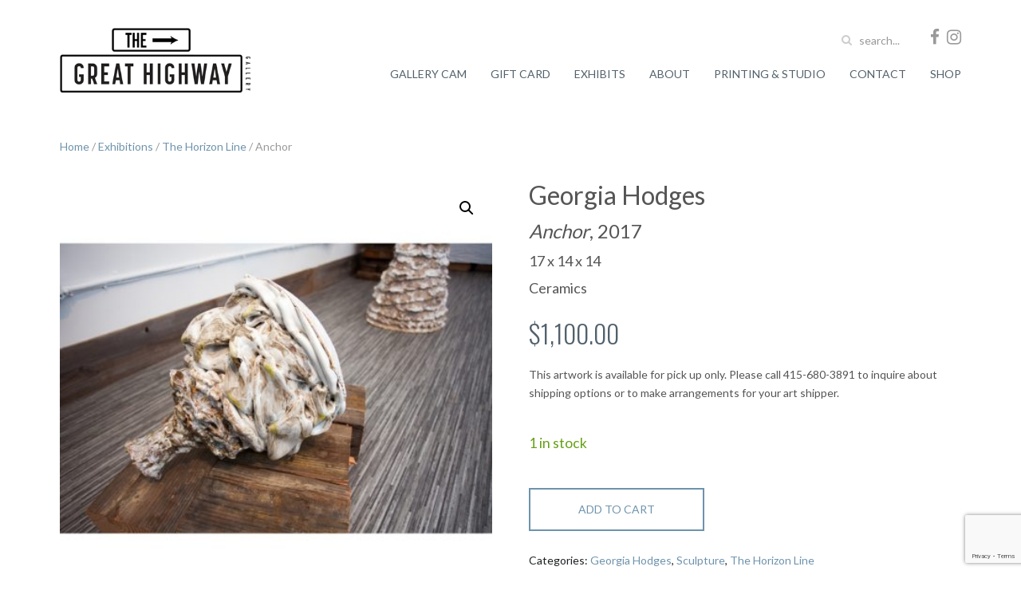

--- FILE ---
content_type: text/html; charset=UTF-8
request_url: https://thegreathighway.com/product/anchor-georgia-hodges/
body_size: 52633
content:
<!DOCTYPE HTML>
<html lang="en-US" dir="ltr"  data-config='{"twitter":1,"plusone":1,"facebook":1,"style":"default"}'>

<head>
<meta charset="UTF-8">
<meta http-equiv="X-UA-Compatible" content="IE=edge">
<meta name="viewport" content="width=device-width, initial-scale=1">
<title>Anchor &#x2d; The Great Highway &#8211; Outer Sunset Art Gallery in San Francisco</title>
<link rel="shortcut icon" href="/wp-content/themes/great_highway/favicon.ico">
<link rel="apple-touch-icon-precomposed" href="/wp-content/themes/great_highway/apple_touch_icon.png">
<meta name='robots' content='max-image-preview:large' />

<!-- The SEO Framework by Sybre Waaijer -->
<meta name="robots" content="max-snippet:-1,max-image-preview:standard,max-video-preview:-1" />
<meta property="og:image" content="https://thegreathighway.com/wp-content/uploads/2017/11/The-Horizon-Line-Georgia-Hodges-anchor.jpg" />
<meta property="og:image:width" content="1000" />
<meta property="og:image:height" content="1000" />
<meta property="og:image" content="https://thegreathighway.com/wp-content/uploads/2017/11/The-Horizon-Line-Georgia-Hodges-anchor-3.jpg" />
<meta property="og:image:width" content="1000" />
<meta property="og:image:height" content="1000" />
<meta property="og:locale" content="en_US" />
<meta property="og:type" content="product" />
<meta property="og:title" content="Anchor &#x2d; The Great Highway &#8211; Outer Sunset Art Gallery in San Francisco" />
<meta property="og:url" content="https://thegreathighway.com/product/anchor-georgia-hodges/" />
<meta property="og:site_name" content="The Great Highway &#8211; Outer Sunset Art Gallery in San Francisco" />
<meta name="twitter:card" content="summary_large_image" />
<meta name="twitter:title" content="Anchor &#x2d; The Great Highway &#8211; Outer Sunset Art Gallery in San Francisco" />
<meta name="twitter:image" content="https://thegreathighway.com/wp-content/uploads/2017/11/The-Horizon-Line-Georgia-Hodges-anchor.jpg" />
<meta name="twitter:image:width" content="1000" />
<meta name="twitter:image:height" content="1000" />
<link rel="canonical" href="https://thegreathighway.com/product/anchor-georgia-hodges/" />
<!-- / The SEO Framework by Sybre Waaijer | 3.47ms meta | 0.78ms boot -->

<link rel='dns-prefetch' href='//www.google.com' />
<link rel='dns-prefetch' href='//s.w.org' />
		<script type="text/javascript">
			window._wpemojiSettings = {"baseUrl":"https:\/\/s.w.org\/images\/core\/emoji\/13.0.1\/72x72\/","ext":".png","svgUrl":"https:\/\/s.w.org\/images\/core\/emoji\/13.0.1\/svg\/","svgExt":".svg","source":{"concatemoji":"https:\/\/thegreathighway.com\/wp-includes\/js\/wp-emoji-release.min.js?ver=5.7.12"}};
			!function(e,a,t){var n,r,o,i=a.createElement("canvas"),p=i.getContext&&i.getContext("2d");function s(e,t){var a=String.fromCharCode;p.clearRect(0,0,i.width,i.height),p.fillText(a.apply(this,e),0,0);e=i.toDataURL();return p.clearRect(0,0,i.width,i.height),p.fillText(a.apply(this,t),0,0),e===i.toDataURL()}function c(e){var t=a.createElement("script");t.src=e,t.defer=t.type="text/javascript",a.getElementsByTagName("head")[0].appendChild(t)}for(o=Array("flag","emoji"),t.supports={everything:!0,everythingExceptFlag:!0},r=0;r<o.length;r++)t.supports[o[r]]=function(e){if(!p||!p.fillText)return!1;switch(p.textBaseline="top",p.font="600 32px Arial",e){case"flag":return s([127987,65039,8205,9895,65039],[127987,65039,8203,9895,65039])?!1:!s([55356,56826,55356,56819],[55356,56826,8203,55356,56819])&&!s([55356,57332,56128,56423,56128,56418,56128,56421,56128,56430,56128,56423,56128,56447],[55356,57332,8203,56128,56423,8203,56128,56418,8203,56128,56421,8203,56128,56430,8203,56128,56423,8203,56128,56447]);case"emoji":return!s([55357,56424,8205,55356,57212],[55357,56424,8203,55356,57212])}return!1}(o[r]),t.supports.everything=t.supports.everything&&t.supports[o[r]],"flag"!==o[r]&&(t.supports.everythingExceptFlag=t.supports.everythingExceptFlag&&t.supports[o[r]]);t.supports.everythingExceptFlag=t.supports.everythingExceptFlag&&!t.supports.flag,t.DOMReady=!1,t.readyCallback=function(){t.DOMReady=!0},t.supports.everything||(n=function(){t.readyCallback()},a.addEventListener?(a.addEventListener("DOMContentLoaded",n,!1),e.addEventListener("load",n,!1)):(e.attachEvent("onload",n),a.attachEvent("onreadystatechange",function(){"complete"===a.readyState&&t.readyCallback()})),(n=t.source||{}).concatemoji?c(n.concatemoji):n.wpemoji&&n.twemoji&&(c(n.twemoji),c(n.wpemoji)))}(window,document,window._wpemojiSettings);
		</script>
		<style type="text/css">
img.wp-smiley,
img.emoji {
	display: inline !important;
	border: none !important;
	box-shadow: none !important;
	height: 1em !important;
	width: 1em !important;
	margin: 0 .07em !important;
	vertical-align: -0.1em !important;
	background: none !important;
	padding: 0 !important;
}
</style>
	<link rel='stylesheet' id='mailchimpSF_main_css-css'  href='https://thegreathighway.com/?mcsf_action=main_css&#038;ver=5.7.12' type='text/css' media='all' />
<!--[if IE]>
<link rel='stylesheet' id='mailchimpSF_ie_css-css'  href='https://thegreathighway.com/wp-content/plugins/mailchimp/css/ie.css?ver=5.7.12' type='text/css' media='all' />
<![endif]-->
<link rel='stylesheet' id='wp-block-library-css'  href='https://thegreathighway.com/wp-includes/css/dist/block-library/style.min.css?ver=5.7.12' type='text/css' media='all' />
<link rel='stylesheet' id='wc-block-vendors-style-css'  href='https://thegreathighway.com/wp-content/plugins/woocommerce/packages/woocommerce-blocks/build/vendors-style.css?ver=4.4.3' type='text/css' media='all' />
<link rel='stylesheet' id='wc-block-style-css'  href='https://thegreathighway.com/wp-content/plugins/woocommerce/packages/woocommerce-blocks/build/style.css?ver=4.4.3' type='text/css' media='all' />
<link rel='stylesheet' id='atk-shortcodes-css'  href='https://thegreathighway.com/wp-content/plugins/artkade-shortcodes%202.1/css/atk-style.css?ver=5.7.12' type='text/css' media='all' />
<link rel='stylesheet' id='contact-form-7-css'  href='https://thegreathighway.com/wp-content/plugins/contact-form-7/includes/css/styles.css?ver=5.4' type='text/css' media='all' />
<link rel='stylesheet' id='photoswipe-css'  href='https://thegreathighway.com/wp-content/plugins/woocommerce/assets/css/photoswipe/photoswipe.min.css?ver=5.1.0' type='text/css' media='all' />
<link rel='stylesheet' id='photoswipe-default-skin-css'  href='https://thegreathighway.com/wp-content/plugins/woocommerce/assets/css/photoswipe/default-skin/default-skin.min.css?ver=5.1.0' type='text/css' media='all' />
<link rel='stylesheet' id='woocommerce-layout-css'  href='https://thegreathighway.com/wp-content/plugins/woocommerce/assets/css/woocommerce-layout.css?ver=5.1.0' type='text/css' media='all' />
<link rel='stylesheet' id='woocommerce-smallscreen-css'  href='https://thegreathighway.com/wp-content/plugins/woocommerce/assets/css/woocommerce-smallscreen.css?ver=5.1.0' type='text/css' media='only screen and (max-width: 768px)' />
<style id='woocommerce-inline-inline-css' type='text/css'>
.woocommerce form .form-row .required { visibility: visible; }
</style>
<link rel='stylesheet' id='wc-gc-css-css'  href='https://thegreathighway.com/wp-content/plugins/woocommerce-gift-cards/assets/css/frontend/woocommerce.css?ver=1.0.2' type='text/css' media='all' />
<link rel='stylesheet' id='stripe_styles-css'  href='https://thegreathighway.com/wp-content/plugins/woocommerce-gateway-stripe/assets/css/stripe-styles.css?ver=4.9.1' type='text/css' media='all' />
<script type='text/javascript' src='https://thegreathighway.com/wp-includes/js/jquery/jquery.min.js?ver=3.5.1' id='jquery-core-js'></script>
<script type='text/javascript' src='https://thegreathighway.com/wp-includes/js/jquery/jquery-migrate.min.js?ver=3.3.2' id='jquery-migrate-js'></script>
<script type='text/javascript' src='https://thegreathighway.com/wp-content/plugins/mailchimp//js/scrollTo.js?ver=1.5.7' id='jquery_scrollto-js'></script>
<script type='text/javascript' src='https://thegreathighway.com/wp-includes/js/jquery/jquery.form.min.js?ver=4.2.1' id='jquery-form-js'></script>
<script type='text/javascript' id='mailchimpSF_main_js-js-extra'>
/* <![CDATA[ */
var mailchimpSF = {"ajax_url":"https:\/\/thegreathighway.com\/"};
/* ]]> */
</script>
<script type='text/javascript' src='https://thegreathighway.com/wp-content/plugins/mailchimp//js/mailchimp.js?ver=1.5.7' id='mailchimpSF_main_js-js'></script>
<script type='text/javascript' id='woocommerce-tokenization-form-js-extra'>
/* <![CDATA[ */
var wc_tokenization_form_params = {"is_registration_required":"","is_logged_in":""};
/* ]]> */
</script>
<script type='text/javascript' src='https://thegreathighway.com/wp-content/plugins/woocommerce/assets/js/frontend/tokenization-form.min.js?ver=5.1.0' id='woocommerce-tokenization-form-js'></script>
<link rel="https://api.w.org/" href="https://thegreathighway.com/wp-json/" /><link rel="alternate" type="application/json" href="https://thegreathighway.com/wp-json/wp/v2/product/2378" /><link rel="EditURI" type="application/rsd+xml" title="RSD" href="https://thegreathighway.com/xmlrpc.php?rsd" />
<link rel="wlwmanifest" type="application/wlwmanifest+xml" href="https://thegreathighway.com/wp-includes/wlwmanifest.xml" /> 
<link rel="alternate" type="application/json+oembed" href="https://thegreathighway.com/wp-json/oembed/1.0/embed?url=https%3A%2F%2Fthegreathighway.com%2Fproduct%2Fanchor-georgia-hodges%2F" />
<link rel="alternate" type="text/xml+oembed" href="https://thegreathighway.com/wp-json/oembed/1.0/embed?url=https%3A%2F%2Fthegreathighway.com%2Fproduct%2Fanchor-georgia-hodges%2F&#038;format=xml" />
	<noscript><style>.woocommerce-product-gallery{ opacity: 1 !important; }</style></noscript>
	<link rel="icon" href="https://thegreathighway.com/wp-content/uploads/2018/09/favicon-32x32.png" sizes="32x32" />
<link rel="icon" href="https://thegreathighway.com/wp-content/uploads/2018/09/favicon-192x192.png" sizes="192x192" />
<link rel="apple-touch-icon" href="https://thegreathighway.com/wp-content/uploads/2018/09/favicon-180x180.png" />
<meta name="msapplication-TileImage" content="https://thegreathighway.com/wp-content/uploads/2018/09/favicon-270x270.png" />
<!-- WooCommerce Google Analytics Integration -->
		<script type='text/javascript'>
			var gaProperty = 'UA-34307011-1';
			var disableStr = 'ga-disable-' + gaProperty;
			if ( document.cookie.indexOf( disableStr + '=true' ) > -1 ) {
				window[disableStr] = true;
			}
			function gaOptout() {
				document.cookie = disableStr + '=true; expires=Thu, 31 Dec 2099 23:59:59 UTC; path=/';
				window[disableStr] = true;
			}
		</script><script type='text/javascript'>var _gaq = _gaq || [];
		_gaq.push(
			['_setAccount', 'UA-34307011-1'], ['_setDomainName', 'thegreathighway.com'],['_gat._anonymizeIp'],
			['_setCustomVar', 1, 'logged-in', 'no', 1],
			['_trackPageview']);</script>
		<!-- /WooCommerce Google Analytics Integration --><link rel="stylesheet" href="/wp-content/themes/great_highway/css/woocommerce.css">
<link rel="stylesheet" href="/wp-content/themes/great_highway/css/theme.css">
<link rel="stylesheet" href="/wp-content/themes/great_highway/css/custom.css">
<script src="/wp-content/themes/great_highway/warp/vendor/uikit/js/uikit.js"></script>
<script src="/wp-content/themes/great_highway/warp/vendor/uikit/js/components/autocomplete.js"></script>
<script src="/wp-content/themes/great_highway/warp/vendor/uikit/js/components/search.js"></script>
<script src="/wp-content/themes/great_highway/warp/vendor/uikit/js/components/slideshow.js"></script>
<script src="/wp-content/themes/great_highway/warp/vendor/uikit/js/components/slideshow-fx.js"></script>
<script src="/wp-content/themes/great_highway/warp/js/social.js"></script>
<script src="/wp-content/themes/great_highway/js/theme.js"></script>
<link href="https://fonts.googleapis.com/css?family=Oswald:300,400,700|Lato:300,400,700" rel="stylesheet">
</head>

<body class="product-template-default single single-product postid-2378 tm-noblog wp-product-single wp-cat-160 wp-cat-65 wp-cat-165 wp-cat-35 wp-cat-82 theme-great_highway woocommerce woocommerce-page woocommerce-no-js">

	<div class="uk-container uk-container-center">
      
		
				<div class="tm-headerbar uk-clearfix uk-hidden-small">

						<a class="tm-logo" href="https://thegreathighway.com"><div class="textwidget custom-html-widget"><img src="https://thegreathighway.com/wp-content/uploads/2012/07/TheGreatHighwayGallery-logo1.png" alt="The Great Highway Logo" width="240"/></div></a>
			
			<div class="uk-panel widget_custom_html"><div class="textwidget custom-html-widget"><a style="padding-top:5px;" href="https://www.facebook.com/thegreathighwaygallery"><i class="uk-icon-small uk-icon-hover uk-icon-facebook"></i></a> &nbsp; <a href="https://instagram.com/thegreathighway/"><i class="uk-icon-small uk-icon-hover uk-icon-instagram"></i></a>
</div></div>
<div class="uk-panel widget_search">
<form class="uk-search" id="search-search-3-6970aa5920ab3" action="https://thegreathighway.com/" method="get" data-uk-search="{'source': 'https://thegreathighway.com/wp-admin/admin-ajax.php?action=warp_search', 'param': 's', 'msgResultsHeader': 'Search Results', 'msgMoreResults': 'More Results', 'msgNoResults': 'No results found', flipDropdown: 1}">
    <input class="uk-search-field" type="text" value="" name="s" placeholder="search...">
</form>
</div>
		
				<nav class="tm-navbar uk-navbar">

						<ul class="uk-navbar-nav uk-hidden-small"><li><a href="http://157.131.162.152:9081/#view" class="">Gallery Cam</a></li><li><a href="https://thegreathighway.com/product/gift-certificate/" class="">Gift Card</a></li><li class="uk-parent" data-uk-dropdown="{'preventflip':'y'}" aria-haspopup="true" aria-expanded="false"><a href="http://www.thegreathighway.com/current/" class="">Exhibits</a><div class="uk-dropdown uk-dropdown-navbar uk-dropdown-width-1"><div class="uk-grid uk-dropdown-grid"><div class="uk-width-1-1"><ul class="uk-nav uk-nav-navbar"><li><a href="https://thegreathighway.com/current/" class="">Current</a></li><li><a href="https://thegreathighway.com/upcoming/" class="">Upcoming</a></li><li><a href="https://thegreathighway.com/past-exhibitions/" class="">Past</a></li></ul></div></div></div></li><li><a title="About at The Great Highway" href="https://thegreathighway.com/about/" class="">ABOUT</a></li><li><a title="Fine Art Printing and Editions at The Great Highway" href="https://thegreathighway.com/the-studio/" class="">PRINTING &amp; STUDIO</a></li><li><a title="Contact The Great Highway" href="https://thegreathighway.com/contact/" class="">CONTACT</a></li><li class="uk-parent" data-uk-dropdown="{'preventflip':'y'}" aria-haspopup="true" aria-expanded="false"><a href="https://thegreathighway.com/shop/" class=""><i class="uk-chevron-down"></i> Shop</a><div class="uk-dropdown uk-dropdown-navbar uk-dropdown-width-1"><div class="uk-grid uk-dropdown-grid"><div class="uk-width-1-1"><ul class="uk-nav uk-nav-navbar"><li><a href="https://thegreathighway.com/product-category/artists/" class="">ARTISTS</a></li><li><a href="https://thegreathighway.com/product-category/painting/" class="">PAINTING</a></li><li><a href="https://thegreathighway.com/product-category/artists/jeramy-harper/" class="">FEATURED ARTIST</a></li><li><a href="https://thegreathighway.com/product-category/photography/" class="">PHOTOGRAPHY</a></li></ul></div></div></div></li></ul>			
					
		</nav>
				</div>
	</div>
		<!-- mobile -->
				<div clas="uk-visible-small">
			<a href="#offcanvas" class="uk-navbar-toggle uk-visible-small" data-uk-offcanvas></a>
				
				<nav class="uk-navbar uk-visible-small">
			<div class="tm-mobile-wrap"><a class="tm-logo-small" href="https://thegreathighway.com"><div class="textwidget custom-html-widget"><img src="https://thegreathighway.com/wp-content/uploads/2012/07/TheGreatHighwayGallery-logo1.png" alt="The Great Highway Logo" /></div></a></div>
		</nav>
		</div>
				<!-- close mobile -->
		
<div class="uk-container uk-container-center">
    
        <!-- SLIDESHOW STARTS -->
            
		
		
				<div id="tm-middle" class="tm-middle uk-grid" data-uk-grid-match data-uk-grid-margin>

						<div class="tm-main uk-width-medium-1-1">

				
								<main id="tm-content" class="tm-content">

					
					
	<div id="primary" class="content-area"><main id="main" class="site-main" role="main"><nav class="woocommerce-breadcrumb"><a href="https://thegreathighway.com">Home</a>&nbsp;&#47;&nbsp;<a href="https://thegreathighway.com/product-category/catalog/">Exhibitions</a>&nbsp;&#47;&nbsp;<a href="https://thegreathighway.com/product-category/catalog/the-horizon-line/">The Horizon Line</a>&nbsp;&#47;&nbsp;Anchor</nav>
					
			<div class="woocommerce-notices-wrapper"></div><div id="product-2378" class="product type-product post-2378 status-publish first instock product_cat-georgia-hodges product_cat-sculpture product_cat-the-horizon-line has-post-thumbnail taxable shipping-taxable purchasable product-type-simple">

	<div class="woocommerce-product-gallery woocommerce-product-gallery--with-images woocommerce-product-gallery--columns-4 images" data-columns="4" style="opacity: 0; transition: opacity .25s ease-in-out;">
	<figure class="woocommerce-product-gallery__wrapper">
		<div data-thumb="https://thegreathighway.com/wp-content/uploads/2017/11/The-Horizon-Line-Georgia-Hodges-anchor-100x100.jpg" data-thumb-alt="" class="woocommerce-product-gallery__image"><a href="https://thegreathighway.com/wp-content/uploads/2017/11/The-Horizon-Line-Georgia-Hodges-anchor.jpg"><img width="460" height="460" src="https://thegreathighway.com/wp-content/uploads/2017/11/The-Horizon-Line-Georgia-Hodges-anchor-460x460.jpg" class="wp-post-image" alt="" loading="lazy" title="The-Horizon-Line-Georgia-Hodges-anchor" data-caption="" data-src="https://thegreathighway.com/wp-content/uploads/2017/11/The-Horizon-Line-Georgia-Hodges-anchor.jpg" data-large_image="https://thegreathighway.com/wp-content/uploads/2017/11/The-Horizon-Line-Georgia-Hodges-anchor.jpg" data-large_image_width="1000" data-large_image_height="1000" srcset="https://thegreathighway.com/wp-content/uploads/2017/11/The-Horizon-Line-Georgia-Hodges-anchor-460x460.jpg 460w, https://thegreathighway.com/wp-content/uploads/2017/11/The-Horizon-Line-Georgia-Hodges-anchor-300x300.jpg 300w, https://thegreathighway.com/wp-content/uploads/2017/11/The-Horizon-Line-Georgia-Hodges-anchor-100x100.jpg 100w, https://thegreathighway.com/wp-content/uploads/2017/11/The-Horizon-Line-Georgia-Hodges-anchor-800x800.jpg 800w, https://thegreathighway.com/wp-content/uploads/2017/11/The-Horizon-Line-Georgia-Hodges-anchor-600x600.jpg 600w, https://thegreathighway.com/wp-content/uploads/2017/11/The-Horizon-Line-Georgia-Hodges-anchor-266x266.jpg 266w, https://thegreathighway.com/wp-content/uploads/2017/11/The-Horizon-Line-Georgia-Hodges-anchor.jpg 1000w" sizes="(max-width: 460px) 100vw, 460px" /></a></div><div data-thumb="https://thegreathighway.com/wp-content/uploads/2017/11/The-Horizon-Line-Georgia-Hodges-anchor-3-100x100.jpg" data-thumb-alt="" class="woocommerce-product-gallery__image"><a href="https://thegreathighway.com/wp-content/uploads/2017/11/The-Horizon-Line-Georgia-Hodges-anchor-3.jpg"><img width="460" height="460" src="https://thegreathighway.com/wp-content/uploads/2017/11/The-Horizon-Line-Georgia-Hodges-anchor-3-460x460.jpg" class="" alt="" loading="lazy" title="The-Horizon-Line-Georgia-Hodges-anchor-3" data-caption="" data-src="https://thegreathighway.com/wp-content/uploads/2017/11/The-Horizon-Line-Georgia-Hodges-anchor-3.jpg" data-large_image="https://thegreathighway.com/wp-content/uploads/2017/11/The-Horizon-Line-Georgia-Hodges-anchor-3.jpg" data-large_image_width="1000" data-large_image_height="1000" srcset="https://thegreathighway.com/wp-content/uploads/2017/11/The-Horizon-Line-Georgia-Hodges-anchor-3-460x460.jpg 460w, https://thegreathighway.com/wp-content/uploads/2017/11/The-Horizon-Line-Georgia-Hodges-anchor-3-300x300.jpg 300w, https://thegreathighway.com/wp-content/uploads/2017/11/The-Horizon-Line-Georgia-Hodges-anchor-3-100x100.jpg 100w, https://thegreathighway.com/wp-content/uploads/2017/11/The-Horizon-Line-Georgia-Hodges-anchor-3-800x800.jpg 800w, https://thegreathighway.com/wp-content/uploads/2017/11/The-Horizon-Line-Georgia-Hodges-anchor-3-600x600.jpg 600w, https://thegreathighway.com/wp-content/uploads/2017/11/The-Horizon-Line-Georgia-Hodges-anchor-3.jpg 1000w" sizes="(max-width: 460px) 100vw, 460px" /></a></div>	</figure>
</div>

	<div class="summary entry-summary  ">
		<h2 class="entry-title art-info">Georgia Hodges</h2><h3 class="entry-title art-info"><span style="font-style: italic;">Anchor</span>, 2017</h3><h4 class="art-info">17 x 14 x 14</h4><h4 class="art-info">Ceramics</h4>

<h2 class="price-single"><span class="woocommerce-Price-amount amount"><bdi><span class="woocommerce-Price-currencySymbol">&#36;</span>1,100.00</bdi></span></h2> 
<p><p class="art-info" style="margin:0;">This artwork is available for pick up only. Please call 415-680-3891 to inquire about shipping options or to make arrangements for your art shipper.</p></p>

<p class="stock in-stock">1 in stock</p>

	
	<form class="cart  " action="https://thegreathighway.com/product/anchor-georgia-hodges/" method="post" enctype='multipart/form-data'>
		
			<div class="quantity hidden">
		<input type="hidden" id="quantity_6970aa5915961" class="qty" name="quantity" value="1" />
	</div>
			<div id="wc-stripe-payment-request-wrapper" style="clear:both;padding-top:1.5em;display:none;">
			<div id="wc-stripe-payment-request-button">
								<!-- A Stripe Element will be inserted here. -->
			</div>
		</div>
				<p id="wc-stripe-payment-request-button-separator" style="margin-top:1.5em;text-align:center;display:none;">&mdash; OR &mdash;</p>
		
		<button type="submit" name="add-to-cart" value="2378" class="single_add_to_cart_button button alt">Add to cart</button>

			</form>

	
<div class="product_meta">

	
	
	<span class="posted_in">Categories: <a href="https://thegreathighway.com/product-category/artists/georgia-hodges/" rel="tag">Georgia Hodges</a>, <a href="https://thegreathighway.com/product-category/sculpture/" rel="tag">Sculpture</a>, <a href="https://thegreathighway.com/product-category/catalog/the-horizon-line/" rel="tag">The Horizon Line</a></span>
	
	
</div>
	</div>

	
	<section class="related products">

					<h2>Related products</h2>
				
		<ul class="products columns-4">

			
					
<li class="product type-product post-1264 status-publish first outofstock product_cat-mark-cunningham product_cat-artists product_cat-sculpture has-post-thumbnail taxable shipping-taxable purchasable product-type-simple" >
	<a href="https://thegreathighway.com/product/serenity-society-saltwater-surf/" class="woocommerce-LoopProduct-link woocommerce-loop-product__link"><img width="300" height="300" src="https://thegreathighway.com/wp-content/uploads/2015/07/139-300x300.jpg" class="attachment-woocommerce_thumbnail size-woocommerce_thumbnail" alt="Mark Cunningham Serenity, Society, Saltwater &amp; Surf" loading="lazy" srcset="https://thegreathighway.com/wp-content/uploads/2015/07/139-300x300.jpg 300w, https://thegreathighway.com/wp-content/uploads/2015/07/139-100x100.jpg 100w, https://thegreathighway.com/wp-content/uploads/2015/07/139-460x460.jpg 460w, https://thegreathighway.com/wp-content/uploads/2015/07/139-1024x1024.jpg 1024w, https://thegreathighway.com/wp-content/uploads/2015/07/139-800x800.jpg 800w, https://thegreathighway.com/wp-content/uploads/2015/07/139-150x150.jpg 150w, https://thegreathighway.com/wp-content/uploads/2015/07/139-266x266.jpg 266w, https://thegreathighway.com/wp-content/uploads/2015/07/139.jpg 1200w" sizes="(max-width: 300px) 100vw, 300px" /><h2 class="woocommerce-loop-product__title">Serenity, Society, Saltwater &#038; Surf</h2>
	<span class="price"><span class="woocommerce-Price-amount amount"><bdi><span class="woocommerce-Price-currencySymbol">&#36;</span>250.00</bdi></span></span>

</a></li>

			
					
<li class="product type-product post-1237 status-publish outofstock product_cat-mark-cunningham product_cat-artists product_cat-sculpture has-post-thumbnail featured taxable shipping-taxable purchasable product-type-simple" >
	<a href="https://thegreathighway.com/product/miss-finny-penny-2/" class="woocommerce-LoopProduct-link woocommerce-loop-product__link"><img width="300" height="300" src="https://thegreathighway.com/wp-content/uploads/2015/07/097-300x300.jpg" class="attachment-woocommerce_thumbnail size-woocommerce_thumbnail" alt="Mark Cunningham Miss Finny Penny 2" loading="lazy" srcset="https://thegreathighway.com/wp-content/uploads/2015/07/097-300x300.jpg 300w, https://thegreathighway.com/wp-content/uploads/2015/07/097-100x100.jpg 100w, https://thegreathighway.com/wp-content/uploads/2015/07/097-460x460.jpg 460w, https://thegreathighway.com/wp-content/uploads/2015/07/097-1024x1024.jpg 1024w, https://thegreathighway.com/wp-content/uploads/2015/07/097-800x800.jpg 800w, https://thegreathighway.com/wp-content/uploads/2015/07/097-150x150.jpg 150w, https://thegreathighway.com/wp-content/uploads/2015/07/097-266x266.jpg 266w, https://thegreathighway.com/wp-content/uploads/2015/07/097.jpg 1200w" sizes="(max-width: 300px) 100vw, 300px" /><h2 class="woocommerce-loop-product__title">Miss Finny Penny 2</h2><p class="artist-shop">Mark Cunningham</p>
	<span class="price"><span class="woocommerce-Price-amount amount"><bdi><span class="woocommerce-Price-currencySymbol">&#36;</span>250.00</bdi></span></span>

<h4 class="tm-sold-info">SOLD</h4><div style="display:none;"></a><span class="tm-sold-info">SOLD</span></div></li>

			
					
<li class="product type-product post-2369 status-publish instock product_cat-drawing product_cat-georgia-hodges product_cat-the-horizon-line has-post-thumbnail taxable shipping-taxable purchasable product-type-simple" >
	<a href="https://thegreathighway.com/product/upwelling-georgia-hodges/" class="woocommerce-LoopProduct-link woocommerce-loop-product__link"><img width="300" height="300" src="https://thegreathighway.com/wp-content/uploads/2017/11/The-Horizon-Line-Georgia-Hodges-Upwelling-300x300.jpg" class="attachment-woocommerce_thumbnail size-woocommerce_thumbnail" alt="" loading="lazy" srcset="https://thegreathighway.com/wp-content/uploads/2017/11/The-Horizon-Line-Georgia-Hodges-Upwelling-300x300.jpg 300w, https://thegreathighway.com/wp-content/uploads/2017/11/The-Horizon-Line-Georgia-Hodges-Upwelling-100x100.jpg 100w, https://thegreathighway.com/wp-content/uploads/2017/11/The-Horizon-Line-Georgia-Hodges-Upwelling-460x460.jpg 460w, https://thegreathighway.com/wp-content/uploads/2017/11/The-Horizon-Line-Georgia-Hodges-Upwelling-800x800.jpg 800w, https://thegreathighway.com/wp-content/uploads/2017/11/The-Horizon-Line-Georgia-Hodges-Upwelling-600x600.jpg 600w, https://thegreathighway.com/wp-content/uploads/2017/11/The-Horizon-Line-Georgia-Hodges-Upwelling-266x266.jpg 266w, https://thegreathighway.com/wp-content/uploads/2017/11/The-Horizon-Line-Georgia-Hodges-Upwelling-150x150.jpg 150w, https://thegreathighway.com/wp-content/uploads/2017/11/The-Horizon-Line-Georgia-Hodges-Upwelling.jpg 1000w" sizes="(max-width: 300px) 100vw, 300px" /><h2 class="woocommerce-loop-product__title">Upwelling</h2><p class="artist-shop">Georgia Hodges</p>
	<span class="price"><span class="woocommerce-Price-amount amount"><bdi><span class="woocommerce-Price-currencySymbol">&#36;</span>1,950.00</bdi></span></span>

</a><a href="?add-to-cart=2369" data-quantity="1" class="button" >Add to cart</a></li>

			
					
<li class="product type-product post-1464 status-publish last instock product_cat-mark-cunningham product_cat-we-will-all-live-under-the-sea product_cat-artists product_cat-sculpture has-post-thumbnail taxable shipping-taxable product-type-simple" >
	<a href="https://thegreathighway.com/product/hawaii-skin-diver/" class="woocommerce-LoopProduct-link woocommerce-loop-product__link"><img width="300" height="300" src="https://thegreathighway.com/wp-content/uploads/2015/11/mark-cunningham-hawaii-skin-diver-300x300.jpg" class="attachment-woocommerce_thumbnail size-woocommerce_thumbnail" alt="sculpture-mark-cunningham-hawaii-skin-diver" loading="lazy" srcset="https://thegreathighway.com/wp-content/uploads/2015/11/mark-cunningham-hawaii-skin-diver-300x300.jpg 300w, https://thegreathighway.com/wp-content/uploads/2015/11/mark-cunningham-hawaii-skin-diver-100x100.jpg 100w, https://thegreathighway.com/wp-content/uploads/2015/11/mark-cunningham-hawaii-skin-diver-460x460.jpg 460w, https://thegreathighway.com/wp-content/uploads/2015/11/mark-cunningham-hawaii-skin-diver-1024x1024.jpg 1024w, https://thegreathighway.com/wp-content/uploads/2015/11/mark-cunningham-hawaii-skin-diver-800x800.jpg 800w, https://thegreathighway.com/wp-content/uploads/2015/11/mark-cunningham-hawaii-skin-diver-266x266.jpg 266w, https://thegreathighway.com/wp-content/uploads/2015/11/mark-cunningham-hawaii-skin-diver-150x150.jpg 150w, https://thegreathighway.com/wp-content/uploads/2015/11/mark-cunningham-hawaii-skin-diver.jpg 1200w" sizes="(max-width: 300px) 100vw, 300px" /><h2 class="woocommerce-loop-product__title">Hawaii Skin Diver</h2>

</a></li>

			
		</ul>

	</section>
	</div>


		
	</main></div>
	

				</main>
				
				
			</div>
			
                                    
		</div>
		
		
				<section id="tm-bottom-b" class="tm-bottom-b uk-grid" data-uk-grid-match="{target:'> div > .uk-panel'}" data-uk-grid-margin>
<div class="uk-width-1-1 uk-width-medium-1-4"><div class="uk-panel uk-panel-header widget_text"><h3 class="uk-panel-title">About</h3><p>The Great Highway is a fine art gallery and working studio featuring contemporary works in all mediums. The gallery has a deep appreciation for images and ideas that explore where lands meet water.</p>
</div></div>

<div class="uk-width-1-1 uk-width-medium-1-4"><div class="uk-panel uk-panel-header widget_custom_html"><h3 class="uk-panel-title">Store</h3><div class="textwidget custom-html-widget"><ul class="uk-nav  uk-nav-side">
	<li><a href="http://www.thegreathighway.com/shop/">Shop</a></li>
	<li><a href="http://www.thegreathighway.com/returns-policy/">Returns Policy</a></li>
	<li><a href="http://www.thegreathighway.com/terms-of-service">Terms of Service</a></li>
	<li><a href="http://www.thegreathighway.com/privacy-policy">Privacy Policy</a></li>
	<li><a href="http://www.thegreathighway.com" title="The Great Highway">The Great Highway</a></li>
</ul></div></div></div>

<div class="uk-width-1-1 uk-width-medium-1-4"><div class="uk-panel uk-panel-header widget_custom_html"><h3 class="uk-panel-title">Join Our List</h3><div class="textwidget custom-html-widget"><!--End mc_embed_signup-->


<!-- Begin MailChimp Signup Form -->
<div id="mc_embed_signup">
<form action="https://thegreathighway.us7.list-manage.com/subscribe/post?u=42db315f5a2ce0a1cb2c65ce7&amp;id=1af894dd24" method="post" id="mc-embedded-subscribe-form" name="mc-embedded-subscribe-form" class="validate" target="_blank" novalidate>
	<label style="margin-bottom:-15px;" for="mce-EMAIL">Subscribe to our mailing list</label>
	<input style="margin-bottom:-30px;" type="email" value="" name="EMAIL" class="email" id="mce-EMAIL" placeholder="email address" required/>
    <!-- real people should not fill this in and expect good things - do not remove this or risk form bot signups-->
    <div style="position: absolute; left: -5000px;"><input type="text" name="b_42db315f5a2ce0a1cb2c65ce7_1af894dd24" value=""/></div>
	<div><input id="mc-embedded-subscribe" type="hidden" value="Subscribe" name="subscribe"/><button class="button" type="submit">Submit</button></div>
</form>
</div>
<!--End mc_embed_signup-->
&nbsp; <br>
<a href="https://www.facebook.com/thegreathighwaygallery" target="_blank" rel="noopener">Facebook @thegreathighwaygallery</a><br />
<a href="https://www.instagram.com/thegreathighway" target="_blank" rel="noopener">Instagram @thegreathighway</a>
</div></div></div>

<div class="uk-width-1-1 uk-width-medium-1-4"><div class="uk-panel uk-panel-header widget_custom_html"><h3 class="uk-panel-title">Location and Hours</h3><div class="textwidget custom-html-widget"><p><strong>The Great Highway </strong><br />
3649 Lawton St.<br />
San Francisco, CA 94122</p>

<p><strong>phone:</strong> (415) 680-3891<br />
<strong>email:</strong> <a href="mailto:info@thegreathighway.com">info@thegreathighway.com</a></p>

<p><strong>Hours:</strong><br />
By appointment 7 days a week</p></div></div></div>
</section>
			</div>
				<footer id="tm-footer" class="tm-footer">

						<a class="tm-totop-scroller" data-uk-smooth-scroll href="#"></a>
			
			<div class="uk-panel widget_custom_html"><div class="textwidget custom-html-widget"><p>Copyright 2026 The Great Highway. All Rights Reserved.
</p></div></div>
		</footer>
		
	

	<script type="application/ld+json">{"@context":"https:\/\/schema.org\/","@graph":[{"@context":"https:\/\/schema.org\/","@type":"BreadcrumbList","itemListElement":[{"@type":"ListItem","position":1,"item":{"name":"Home","@id":"https:\/\/thegreathighway.com"}},{"@type":"ListItem","position":2,"item":{"name":"Exhibitions","@id":"https:\/\/thegreathighway.com\/product-category\/catalog\/"}},{"@type":"ListItem","position":3,"item":{"name":"The Horizon Line","@id":"https:\/\/thegreathighway.com\/product-category\/catalog\/the-horizon-line\/"}},{"@type":"ListItem","position":4,"item":{"name":"Anchor","@id":"https:\/\/thegreathighway.com\/product\/anchor-georgia-hodges\/"}}]},{"@context":"https:\/\/schema.org\/","@type":"Product","@id":"https:\/\/thegreathighway.com\/product\/anchor-georgia-hodges\/#product","name":"Anchor","url":"https:\/\/thegreathighway.com\/product\/anchor-georgia-hodges\/","description":"","image":"https:\/\/thegreathighway.com\/wp-content\/uploads\/2017\/11\/The-Horizon-Line-Georgia-Hodges-anchor.jpg","sku":2378,"offers":[{"@type":"Offer","price":"1100.00","priceValidUntil":"2027-12-31","priceSpecification":{"price":"1100.00","priceCurrency":"USD","valueAddedTaxIncluded":"false"},"priceCurrency":"USD","availability":"http:\/\/schema.org\/InStock","url":"https:\/\/thegreathighway.com\/product\/anchor-georgia-hodges\/","seller":{"@type":"Organization","name":"The Great Highway - Outer Sunset Art Gallery in San Francisco","url":"https:\/\/thegreathighway.com"}}]}]}</script>
<div class="pswp" tabindex="-1" role="dialog" aria-hidden="true">
	<div class="pswp__bg"></div>
	<div class="pswp__scroll-wrap">
		<div class="pswp__container">
			<div class="pswp__item"></div>
			<div class="pswp__item"></div>
			<div class="pswp__item"></div>
		</div>
		<div class="pswp__ui pswp__ui--hidden">
			<div class="pswp__top-bar">
				<div class="pswp__counter"></div>
				<button class="pswp__button pswp__button--close" aria-label="Close (Esc)"></button>
				<button class="pswp__button pswp__button--share" aria-label="Share"></button>
				<button class="pswp__button pswp__button--fs" aria-label="Toggle fullscreen"></button>
				<button class="pswp__button pswp__button--zoom" aria-label="Zoom in/out"></button>
				<div class="pswp__preloader">
					<div class="pswp__preloader__icn">
						<div class="pswp__preloader__cut">
							<div class="pswp__preloader__donut"></div>
						</div>
					</div>
				</div>
			</div>
			<div class="pswp__share-modal pswp__share-modal--hidden pswp__single-tap">
				<div class="pswp__share-tooltip"></div>
			</div>
			<button class="pswp__button pswp__button--arrow--left" aria-label="Previous (arrow left)"></button>
			<button class="pswp__button pswp__button--arrow--right" aria-label="Next (arrow right)"></button>
			<div class="pswp__caption">
				<div class="pswp__caption__center"></div>
			</div>
		</div>
	</div>
</div>
<script type='text/javascript'>(function() {
		var ga = document.createElement('script'); ga.type = 'text/javascript'; ga.async = true;
		ga.src = ('https:' == document.location.protocol ? 'https://' : 'http://') + 'stats.g.doubleclick.net/dc.js';
		var s = document.getElementsByTagName('script')[0]; s.parentNode.insertBefore(ga, s);
		})();</script>	<script type="text/javascript">
		(function () {
			var c = document.body.className;
			c = c.replace(/woocommerce-no-js/, 'woocommerce-js');
			document.body.className = c;
		})();
	</script>
	<script type='text/javascript' src='https://thegreathighway.com/wp-includes/js/dist/vendor/wp-polyfill.min.js?ver=7.4.4' id='wp-polyfill-js'></script>
<script type='text/javascript' id='wp-polyfill-js-after'>
( 'fetch' in window ) || document.write( '<script src="https://thegreathighway.com/wp-includes/js/dist/vendor/wp-polyfill-fetch.min.js?ver=3.0.0"></scr' + 'ipt>' );( document.contains ) || document.write( '<script src="https://thegreathighway.com/wp-includes/js/dist/vendor/wp-polyfill-node-contains.min.js?ver=3.42.0"></scr' + 'ipt>' );( window.DOMRect ) || document.write( '<script src="https://thegreathighway.com/wp-includes/js/dist/vendor/wp-polyfill-dom-rect.min.js?ver=3.42.0"></scr' + 'ipt>' );( window.URL && window.URL.prototype && window.URLSearchParams ) || document.write( '<script src="https://thegreathighway.com/wp-includes/js/dist/vendor/wp-polyfill-url.min.js?ver=3.6.4"></scr' + 'ipt>' );( window.FormData && window.FormData.prototype.keys ) || document.write( '<script src="https://thegreathighway.com/wp-includes/js/dist/vendor/wp-polyfill-formdata.min.js?ver=3.0.12"></scr' + 'ipt>' );( Element.prototype.matches && Element.prototype.closest ) || document.write( '<script src="https://thegreathighway.com/wp-includes/js/dist/vendor/wp-polyfill-element-closest.min.js?ver=2.0.2"></scr' + 'ipt>' );( 'objectFit' in document.documentElement.style ) || document.write( '<script src="https://thegreathighway.com/wp-includes/js/dist/vendor/wp-polyfill-object-fit.min.js?ver=2.3.4"></scr' + 'ipt>' );
</script>
<script type='text/javascript' src='https://thegreathighway.com/wp-includes/js/dist/hooks.min.js?ver=d0188aa6c336f8bb426fe5318b7f5b72' id='wp-hooks-js'></script>
<script type='text/javascript' src='https://thegreathighway.com/wp-includes/js/dist/i18n.min.js?ver=6ae7d829c963a7d8856558f3f9b32b43' id='wp-i18n-js'></script>
<script type='text/javascript' id='wp-i18n-js-after'>
wp.i18n.setLocaleData( { 'text direction\u0004ltr': [ 'ltr' ] } );
</script>
<script type='text/javascript' src='https://thegreathighway.com/wp-includes/js/dist/vendor/lodash.min.js?ver=4.17.21' id='lodash-js'></script>
<script type='text/javascript' id='lodash-js-after'>
window.lodash = _.noConflict();
</script>
<script type='text/javascript' src='https://thegreathighway.com/wp-includes/js/dist/url.min.js?ver=7c99a9585caad6f2f16c19ecd17a86cd' id='wp-url-js'></script>
<script type='text/javascript' id='wp-api-fetch-js-translations'>
( function( domain, translations ) {
	var localeData = translations.locale_data[ domain ] || translations.locale_data.messages;
	localeData[""].domain = domain;
	wp.i18n.setLocaleData( localeData, domain );
} )( "default", { "locale_data": { "messages": { "": {} } } } );
</script>
<script type='text/javascript' src='https://thegreathighway.com/wp-includes/js/dist/api-fetch.min.js?ver=25cbf3644d200bdc5cab50e7966b5b03' id='wp-api-fetch-js'></script>
<script type='text/javascript' id='wp-api-fetch-js-after'>
wp.apiFetch.use( wp.apiFetch.createRootURLMiddleware( "https://thegreathighway.com/wp-json/" ) );
wp.apiFetch.nonceMiddleware = wp.apiFetch.createNonceMiddleware( "d9a0acc09d" );
wp.apiFetch.use( wp.apiFetch.nonceMiddleware );
wp.apiFetch.use( wp.apiFetch.mediaUploadMiddleware );
wp.apiFetch.nonceEndpoint = "https://thegreathighway.com/wp-admin/admin-ajax.php?action=rest-nonce";
</script>
<script type='text/javascript' id='contact-form-7-js-extra'>
/* <![CDATA[ */
var wpcf7 = [];
/* ]]> */
</script>
<script type='text/javascript' src='https://thegreathighway.com/wp-content/plugins/contact-form-7/includes/js/index.js?ver=5.4' id='contact-form-7-js'></script>
<script type='text/javascript' src='https://thegreathighway.com/wp-content/plugins/woocommerce/assets/js/jquery-blockui/jquery.blockUI.min.js?ver=2.70' id='jquery-blockui-js'></script>
<script type='text/javascript' id='wc-add-to-cart-js-extra'>
/* <![CDATA[ */
var wc_add_to_cart_params = {"ajax_url":"\/wp-admin\/admin-ajax.php","wc_ajax_url":"\/?wc-ajax=%%endpoint%%","i18n_view_cart":"View cart","cart_url":"https:\/\/thegreathighway.com\/cart\/","is_cart":"","cart_redirect_after_add":"yes"};
/* ]]> */
</script>
<script type='text/javascript' src='https://thegreathighway.com/wp-content/plugins/woocommerce/assets/js/frontend/add-to-cart.min.js?ver=5.1.0' id='wc-add-to-cart-js'></script>
<script type='text/javascript' src='https://thegreathighway.com/wp-content/plugins/woocommerce/assets/js/zoom/jquery.zoom.min.js?ver=1.7.21' id='zoom-js'></script>
<script type='text/javascript' src='https://thegreathighway.com/wp-content/plugins/woocommerce/assets/js/flexslider/jquery.flexslider.min.js?ver=2.7.2' id='flexslider-js'></script>
<script type='text/javascript' src='https://thegreathighway.com/wp-content/plugins/woocommerce/assets/js/photoswipe/photoswipe.min.js?ver=4.1.1' id='photoswipe-js'></script>
<script type='text/javascript' src='https://thegreathighway.com/wp-content/plugins/woocommerce/assets/js/photoswipe/photoswipe-ui-default.min.js?ver=4.1.1' id='photoswipe-ui-default-js'></script>
<script type='text/javascript' id='wc-single-product-js-extra'>
/* <![CDATA[ */
var wc_single_product_params = {"i18n_required_rating_text":"Please select a rating","review_rating_required":"yes","flexslider":{"rtl":false,"animation":"slide","smoothHeight":true,"directionNav":false,"controlNav":"thumbnails","slideshow":false,"animationSpeed":500,"animationLoop":false,"allowOneSlide":false},"zoom_enabled":"1","zoom_options":[],"photoswipe_enabled":"1","photoswipe_options":{"shareEl":false,"closeOnScroll":false,"history":false,"hideAnimationDuration":0,"showAnimationDuration":0},"flexslider_enabled":"1"};
/* ]]> */
</script>
<script type='text/javascript' src='https://thegreathighway.com/wp-content/plugins/woocommerce/assets/js/frontend/single-product.min.js?ver=5.1.0' id='wc-single-product-js'></script>
<script type='text/javascript' src='https://thegreathighway.com/wp-content/plugins/woocommerce/assets/js/js-cookie/js.cookie.min.js?ver=2.1.4' id='js-cookie-js'></script>
<script type='text/javascript' id='woocommerce-js-extra'>
/* <![CDATA[ */
var woocommerce_params = {"ajax_url":"\/wp-admin\/admin-ajax.php","wc_ajax_url":"\/?wc-ajax=%%endpoint%%"};
/* ]]> */
</script>
<script type='text/javascript' src='https://thegreathighway.com/wp-content/plugins/woocommerce/assets/js/frontend/woocommerce.min.js?ver=5.1.0' id='woocommerce-js'></script>
<script type='text/javascript' id='wc-cart-fragments-js-extra'>
/* <![CDATA[ */
var wc_cart_fragments_params = {"ajax_url":"\/wp-admin\/admin-ajax.php","wc_ajax_url":"\/?wc-ajax=%%endpoint%%","cart_hash_key":"wc_cart_hash_aa92c5a192382d8b8a5c25ac5c3b8099","fragment_name":"wc_fragments_aa92c5a192382d8b8a5c25ac5c3b8099","request_timeout":"5000"};
/* ]]> */
</script>
<script type='text/javascript' src='https://thegreathighway.com/wp-content/plugins/woocommerce/assets/js/frontend/cart-fragments.min.js?ver=5.1.0' id='wc-cart-fragments-js'></script>
<script type='text/javascript' src='https://thegreathighway.com/wp-includes/js/jquery/ui/core.min.js?ver=1.12.1' id='jquery-ui-core-js'></script>
<script type='text/javascript' src='https://thegreathighway.com/wp-includes/js/jquery/ui/datepicker.min.js?ver=1.12.1' id='jquery-ui-datepicker-js'></script>
<script type='text/javascript' id='jquery-ui-datepicker-js-after'>
jQuery(document).ready(function(jQuery){jQuery.datepicker.setDefaults({"closeText":"Close","currentText":"Today","monthNames":["January","February","March","April","May","June","July","August","September","October","November","December"],"monthNamesShort":["Jan","Feb","Mar","Apr","May","Jun","Jul","Aug","Sep","Oct","Nov","Dec"],"nextText":"Next","prevText":"Previous","dayNames":["Sunday","Monday","Tuesday","Wednesday","Thursday","Friday","Saturday"],"dayNamesShort":["Sun","Mon","Tue","Wed","Thu","Fri","Sat"],"dayNamesMin":["S","M","T","W","T","F","S"],"dateFormat":"MM d, yy","firstDay":1,"isRTL":false});});
</script>
<script type='text/javascript' id='wc-gc-main-js-extra'>
/* <![CDATA[ */
var wc_gc_params = {"version":"1.0.2","wc_ajax_url":"\/?wc-ajax=%%endpoint%%","security_redeem_card_nonce":"2fb8936983","security_remove_card_nonce":"cb53f6455f","security_update_use_balance_nonce":"296bb73838"};
/* ]]> */
</script>
<script type='text/javascript' src='https://thegreathighway.com/wp-content/plugins/woocommerce-gift-cards/assets/js/frontend/wc-gc-main.min.js?ver=1.0.2' id='wc-gc-main-js'></script>
<script type='text/javascript' src='https://js.stripe.com/v3/?ver=3.0' id='stripe-js'></script>
<script type='text/javascript' id='wc_stripe_payment_request-js-extra'>
/* <![CDATA[ */
var wc_stripe_payment_request_params = {"ajax_url":"\/?wc-ajax=%%endpoint%%","stripe":{"key":"pk_live_VyuldeEW1x9OyKOXboyiNbhd","allow_prepaid_card":"yes"},"nonce":{"payment":"7ce7f25a24","shipping":"4ccc20fc42","update_shipping":"788061af62","checkout":"d412b4e3ee","add_to_cart":"44fcaebae2","get_selected_product_data":"cf171f2466","log_errors":"cf2b9137af","clear_cart":"2398883797"},"i18n":{"no_prepaid_card":"Sorry, we're not accepting prepaid cards at this time.","unknown_shipping":"Unknown shipping option \"[option]\"."},"checkout":{"url":"https:\/\/thegreathighway.com\/checkout\/","currency_code":"usd","country_code":"US","needs_shipping":"no","needs_payer_phone":true},"button":{"type":"buy","theme":"dark","height":"44","locale":"en","is_custom":false,"is_branded":false,"css_selector":"","branded_type":"default"},"is_product_page":"1","product":{"shippingOptions":{"id":"pending","label":"Pending","detail":"","amount":0},"displayItems":[{"label":"Anchor","amount":110000},{"label":"Tax","amount":0,"pending":true},{"label":"Shipping","amount":0,"pending":true}],"total":{"label":" (via WooCommerce)","amount":110000,"pending":true},"requestShipping":true,"currency":"usd","country_code":"US"}};
/* ]]> */
</script>
<script type='text/javascript' src='https://thegreathighway.com/wp-content/plugins/woocommerce-gateway-stripe/assets/js/stripe-payment-request.min.js?ver=4.9.1' id='wc_stripe_payment_request-js'></script>
<script type='text/javascript' src='https://thegreathighway.com/wp-content/plugins/woocommerce/assets/js/jquery-payment/jquery.payment.min.js?ver=3.0.0' id='jquery-payment-js'></script>
<script type='text/javascript' id='woocommerce_stripe-js-extra'>
/* <![CDATA[ */
var wc_stripe_params = {"key":"pk_live_VyuldeEW1x9OyKOXboyiNbhd","i18n_terms":"Please accept the terms and conditions first","i18n_required_fields":"Please fill in required checkout fields first","no_prepaid_card_msg":"Sorry, we're not accepting prepaid cards at this time. Your credit card has not been charged. Please try with alternative payment method.","no_sepa_owner_msg":"Please enter your IBAN account name.","no_sepa_iban_msg":"Please enter your IBAN account number.","payment_intent_error":"We couldn't initiate the payment. Please try again.","sepa_mandate_notification":"email","allow_prepaid_card":"yes","inline_cc_form":"no","is_checkout":"no","return_url":"https:\/\/thegreathighway.com\/checkout\/order-received\/?utm_nooverride=1","ajaxurl":"\/?wc-ajax=%%endpoint%%","stripe_nonce":"c0e1087c98","statement_descriptor":"","elements_options":[],"sepa_elements_options":{"supportedCountries":["SEPA"],"placeholderCountry":"US","style":{"base":{"fontSize":"15px"}}},"invalid_owner_name":"Billing First Name and Last Name are required.","is_change_payment_page":"no","is_add_payment_page":"no","is_pay_for_order_page":"no","elements_styling":"","elements_classes":"","add_card_nonce":"17b3eab831","invalid_number":"The card number is not a valid credit card number.","invalid_expiry_month":"The card's expiration month is invalid.","invalid_expiry_year":"The card's expiration year is invalid.","invalid_cvc":"The card's security code is invalid.","incorrect_number":"The card number is incorrect.","incomplete_number":"The card number is incomplete.","incomplete_cvc":"The card's security code is incomplete.","incomplete_expiry":"The card's expiration date is incomplete.","expired_card":"The card has expired.","incorrect_cvc":"The card's security code is incorrect.","incorrect_zip":"The card's zip code failed validation.","invalid_expiry_year_past":"The card's expiration year is in the past","card_declined":"The card was declined.","missing":"There is no card on a customer that is being charged.","processing_error":"An error occurred while processing the card.","invalid_sofort_country":"The billing country is not accepted by SOFORT. Please try another country.","email_invalid":"Invalid email address, please correct and try again.","invalid_request_error":"Unable to process this payment, please try again or use alternative method."};
/* ]]> */
</script>
<script type='text/javascript' src='https://thegreathighway.com/wp-content/plugins/woocommerce-gateway-stripe/assets/js/stripe.min.js?ver=4.9.1' id='woocommerce_stripe-js'></script>
<script type='text/javascript' src='https://www.google.com/recaptcha/api.js?render=6LcYZIYaAAAAAERctDAWHRJKxEXKie-8gO1f9ygl&#038;ver=3.0' id='google-recaptcha-js'></script>
<script type='text/javascript' id='wpcf7-recaptcha-js-extra'>
/* <![CDATA[ */
var wpcf7_recaptcha = {"sitekey":"6LcYZIYaAAAAAERctDAWHRJKxEXKie-8gO1f9ygl","actions":{"homepage":"homepage","contactform":"contactform"}};
/* ]]> */
</script>
<script type='text/javascript' src='https://thegreathighway.com/wp-content/plugins/contact-form-7/modules/recaptcha/index.js?ver=5.4' id='wpcf7-recaptcha-js'></script>
<script type='text/javascript' src='https://thegreathighway.com/wp-includes/js/wp-embed.min.js?ver=5.7.12' id='wp-embed-js'></script>
<!-- WooCommerce JavaScript -->
<script type="text/javascript">
jQuery(function($) { 

			$( '.single_add_to_cart_button' ).on( 'click', function() {
				_gaq.push(['_trackEvent', 'Products', 'Add to Cart', '#2378']);
			});
		


			$( '.add_to_cart_button:not(.product_type_variable, .product_type_grouped)' ).on( 'click', function() {
				_gaq.push(['_trackEvent', 'Products', 'Add to Cart', ($(this).data('product_sku')) ? ($(this).data('product_sku')) : ('#' + $(this).data('product_id'))]);
			});
		
 });
</script>

		<div id="offcanvas" class="uk-offcanvas">
		<div class="uk-offcanvas-bar"><ul class="uk-nav uk-nav-offcanvas"><li><a href="http://157.131.162.152:9081/#view" class="">Gallery Cam</a></li><li><a href="https://thegreathighway.com/product/gift-certificate/" class="">Gift Card</a></li><li class="uk-parent"><a href="http://www.thegreathighway.com/current/" class="">Exhibits</a><ul class="uk-nav-sub"><li><a href="https://thegreathighway.com/current/" class="">Current</a></li><li><a href="https://thegreathighway.com/upcoming/" class="">Upcoming</a></li><li><a href="https://thegreathighway.com/past-exhibitions/" class="">Past</a></li></ul></li><li><a title="About at The Great Highway" href="https://thegreathighway.com/about/" class="">ABOUT</a></li><li><a title="Fine Art Printing and Editions at The Great Highway" href="https://thegreathighway.com/the-studio/" class="">PRINTING &amp; STUDIO</a></li><li><a title="Contact The Great Highway" href="https://thegreathighway.com/contact/" class="">CONTACT</a></li><li class="uk-parent"><a href="https://thegreathighway.com/shop/" class=""><i class="uk-chevron-down"></i> Shop</a><ul class="uk-nav-sub"><li><a href="https://thegreathighway.com/product-category/artists/" class="">ARTISTS</a></li><li><a href="https://thegreathighway.com/product-category/painting/" class="">PAINTING</a></li><li><a href="https://thegreathighway.com/product-category/artists/jeramy-harper/" class="">FEATURED ARTIST</a></li><li><a href="https://thegreathighway.com/product-category/photography/" class="">PHOTOGRAPHY</a></li></ul></li></ul>
<div class="uk-panel widget_custom_html"><div class="textwidget custom-html-widget"><img src="https://thegreathighway.com/wp-content/uploads/2018/10/mobile-logo.png" alt="The Great Highway Logo" />
<hr />
<a style="padding-top:5px;" href="https://www.facebook.com/thegreathighwaygallery"><i class="uk-icon-small uk-icon-hover uk-icon-facebook"></i></a> &nbsp; <a href="https://instagram.com/thegreathighway/"><i class="uk-icon-small uk-icon-hover uk-icon-instagram"></i></a></div></div></div>
	</div>
	
</body>
</html>

--- FILE ---
content_type: text/html; charset=utf-8
request_url: https://www.google.com/recaptcha/api2/anchor?ar=1&k=6LcYZIYaAAAAAERctDAWHRJKxEXKie-8gO1f9ygl&co=aHR0cHM6Ly90aGVncmVhdGhpZ2h3YXkuY29tOjQ0Mw..&hl=en&v=PoyoqOPhxBO7pBk68S4YbpHZ&size=invisible&anchor-ms=20000&execute-ms=30000&cb=s40xranghcx3
body_size: 48917
content:
<!DOCTYPE HTML><html dir="ltr" lang="en"><head><meta http-equiv="Content-Type" content="text/html; charset=UTF-8">
<meta http-equiv="X-UA-Compatible" content="IE=edge">
<title>reCAPTCHA</title>
<style type="text/css">
/* cyrillic-ext */
@font-face {
  font-family: 'Roboto';
  font-style: normal;
  font-weight: 400;
  font-stretch: 100%;
  src: url(//fonts.gstatic.com/s/roboto/v48/KFO7CnqEu92Fr1ME7kSn66aGLdTylUAMa3GUBHMdazTgWw.woff2) format('woff2');
  unicode-range: U+0460-052F, U+1C80-1C8A, U+20B4, U+2DE0-2DFF, U+A640-A69F, U+FE2E-FE2F;
}
/* cyrillic */
@font-face {
  font-family: 'Roboto';
  font-style: normal;
  font-weight: 400;
  font-stretch: 100%;
  src: url(//fonts.gstatic.com/s/roboto/v48/KFO7CnqEu92Fr1ME7kSn66aGLdTylUAMa3iUBHMdazTgWw.woff2) format('woff2');
  unicode-range: U+0301, U+0400-045F, U+0490-0491, U+04B0-04B1, U+2116;
}
/* greek-ext */
@font-face {
  font-family: 'Roboto';
  font-style: normal;
  font-weight: 400;
  font-stretch: 100%;
  src: url(//fonts.gstatic.com/s/roboto/v48/KFO7CnqEu92Fr1ME7kSn66aGLdTylUAMa3CUBHMdazTgWw.woff2) format('woff2');
  unicode-range: U+1F00-1FFF;
}
/* greek */
@font-face {
  font-family: 'Roboto';
  font-style: normal;
  font-weight: 400;
  font-stretch: 100%;
  src: url(//fonts.gstatic.com/s/roboto/v48/KFO7CnqEu92Fr1ME7kSn66aGLdTylUAMa3-UBHMdazTgWw.woff2) format('woff2');
  unicode-range: U+0370-0377, U+037A-037F, U+0384-038A, U+038C, U+038E-03A1, U+03A3-03FF;
}
/* math */
@font-face {
  font-family: 'Roboto';
  font-style: normal;
  font-weight: 400;
  font-stretch: 100%;
  src: url(//fonts.gstatic.com/s/roboto/v48/KFO7CnqEu92Fr1ME7kSn66aGLdTylUAMawCUBHMdazTgWw.woff2) format('woff2');
  unicode-range: U+0302-0303, U+0305, U+0307-0308, U+0310, U+0312, U+0315, U+031A, U+0326-0327, U+032C, U+032F-0330, U+0332-0333, U+0338, U+033A, U+0346, U+034D, U+0391-03A1, U+03A3-03A9, U+03B1-03C9, U+03D1, U+03D5-03D6, U+03F0-03F1, U+03F4-03F5, U+2016-2017, U+2034-2038, U+203C, U+2040, U+2043, U+2047, U+2050, U+2057, U+205F, U+2070-2071, U+2074-208E, U+2090-209C, U+20D0-20DC, U+20E1, U+20E5-20EF, U+2100-2112, U+2114-2115, U+2117-2121, U+2123-214F, U+2190, U+2192, U+2194-21AE, U+21B0-21E5, U+21F1-21F2, U+21F4-2211, U+2213-2214, U+2216-22FF, U+2308-230B, U+2310, U+2319, U+231C-2321, U+2336-237A, U+237C, U+2395, U+239B-23B7, U+23D0, U+23DC-23E1, U+2474-2475, U+25AF, U+25B3, U+25B7, U+25BD, U+25C1, U+25CA, U+25CC, U+25FB, U+266D-266F, U+27C0-27FF, U+2900-2AFF, U+2B0E-2B11, U+2B30-2B4C, U+2BFE, U+3030, U+FF5B, U+FF5D, U+1D400-1D7FF, U+1EE00-1EEFF;
}
/* symbols */
@font-face {
  font-family: 'Roboto';
  font-style: normal;
  font-weight: 400;
  font-stretch: 100%;
  src: url(//fonts.gstatic.com/s/roboto/v48/KFO7CnqEu92Fr1ME7kSn66aGLdTylUAMaxKUBHMdazTgWw.woff2) format('woff2');
  unicode-range: U+0001-000C, U+000E-001F, U+007F-009F, U+20DD-20E0, U+20E2-20E4, U+2150-218F, U+2190, U+2192, U+2194-2199, U+21AF, U+21E6-21F0, U+21F3, U+2218-2219, U+2299, U+22C4-22C6, U+2300-243F, U+2440-244A, U+2460-24FF, U+25A0-27BF, U+2800-28FF, U+2921-2922, U+2981, U+29BF, U+29EB, U+2B00-2BFF, U+4DC0-4DFF, U+FFF9-FFFB, U+10140-1018E, U+10190-1019C, U+101A0, U+101D0-101FD, U+102E0-102FB, U+10E60-10E7E, U+1D2C0-1D2D3, U+1D2E0-1D37F, U+1F000-1F0FF, U+1F100-1F1AD, U+1F1E6-1F1FF, U+1F30D-1F30F, U+1F315, U+1F31C, U+1F31E, U+1F320-1F32C, U+1F336, U+1F378, U+1F37D, U+1F382, U+1F393-1F39F, U+1F3A7-1F3A8, U+1F3AC-1F3AF, U+1F3C2, U+1F3C4-1F3C6, U+1F3CA-1F3CE, U+1F3D4-1F3E0, U+1F3ED, U+1F3F1-1F3F3, U+1F3F5-1F3F7, U+1F408, U+1F415, U+1F41F, U+1F426, U+1F43F, U+1F441-1F442, U+1F444, U+1F446-1F449, U+1F44C-1F44E, U+1F453, U+1F46A, U+1F47D, U+1F4A3, U+1F4B0, U+1F4B3, U+1F4B9, U+1F4BB, U+1F4BF, U+1F4C8-1F4CB, U+1F4D6, U+1F4DA, U+1F4DF, U+1F4E3-1F4E6, U+1F4EA-1F4ED, U+1F4F7, U+1F4F9-1F4FB, U+1F4FD-1F4FE, U+1F503, U+1F507-1F50B, U+1F50D, U+1F512-1F513, U+1F53E-1F54A, U+1F54F-1F5FA, U+1F610, U+1F650-1F67F, U+1F687, U+1F68D, U+1F691, U+1F694, U+1F698, U+1F6AD, U+1F6B2, U+1F6B9-1F6BA, U+1F6BC, U+1F6C6-1F6CF, U+1F6D3-1F6D7, U+1F6E0-1F6EA, U+1F6F0-1F6F3, U+1F6F7-1F6FC, U+1F700-1F7FF, U+1F800-1F80B, U+1F810-1F847, U+1F850-1F859, U+1F860-1F887, U+1F890-1F8AD, U+1F8B0-1F8BB, U+1F8C0-1F8C1, U+1F900-1F90B, U+1F93B, U+1F946, U+1F984, U+1F996, U+1F9E9, U+1FA00-1FA6F, U+1FA70-1FA7C, U+1FA80-1FA89, U+1FA8F-1FAC6, U+1FACE-1FADC, U+1FADF-1FAE9, U+1FAF0-1FAF8, U+1FB00-1FBFF;
}
/* vietnamese */
@font-face {
  font-family: 'Roboto';
  font-style: normal;
  font-weight: 400;
  font-stretch: 100%;
  src: url(//fonts.gstatic.com/s/roboto/v48/KFO7CnqEu92Fr1ME7kSn66aGLdTylUAMa3OUBHMdazTgWw.woff2) format('woff2');
  unicode-range: U+0102-0103, U+0110-0111, U+0128-0129, U+0168-0169, U+01A0-01A1, U+01AF-01B0, U+0300-0301, U+0303-0304, U+0308-0309, U+0323, U+0329, U+1EA0-1EF9, U+20AB;
}
/* latin-ext */
@font-face {
  font-family: 'Roboto';
  font-style: normal;
  font-weight: 400;
  font-stretch: 100%;
  src: url(//fonts.gstatic.com/s/roboto/v48/KFO7CnqEu92Fr1ME7kSn66aGLdTylUAMa3KUBHMdazTgWw.woff2) format('woff2');
  unicode-range: U+0100-02BA, U+02BD-02C5, U+02C7-02CC, U+02CE-02D7, U+02DD-02FF, U+0304, U+0308, U+0329, U+1D00-1DBF, U+1E00-1E9F, U+1EF2-1EFF, U+2020, U+20A0-20AB, U+20AD-20C0, U+2113, U+2C60-2C7F, U+A720-A7FF;
}
/* latin */
@font-face {
  font-family: 'Roboto';
  font-style: normal;
  font-weight: 400;
  font-stretch: 100%;
  src: url(//fonts.gstatic.com/s/roboto/v48/KFO7CnqEu92Fr1ME7kSn66aGLdTylUAMa3yUBHMdazQ.woff2) format('woff2');
  unicode-range: U+0000-00FF, U+0131, U+0152-0153, U+02BB-02BC, U+02C6, U+02DA, U+02DC, U+0304, U+0308, U+0329, U+2000-206F, U+20AC, U+2122, U+2191, U+2193, U+2212, U+2215, U+FEFF, U+FFFD;
}
/* cyrillic-ext */
@font-face {
  font-family: 'Roboto';
  font-style: normal;
  font-weight: 500;
  font-stretch: 100%;
  src: url(//fonts.gstatic.com/s/roboto/v48/KFO7CnqEu92Fr1ME7kSn66aGLdTylUAMa3GUBHMdazTgWw.woff2) format('woff2');
  unicode-range: U+0460-052F, U+1C80-1C8A, U+20B4, U+2DE0-2DFF, U+A640-A69F, U+FE2E-FE2F;
}
/* cyrillic */
@font-face {
  font-family: 'Roboto';
  font-style: normal;
  font-weight: 500;
  font-stretch: 100%;
  src: url(//fonts.gstatic.com/s/roboto/v48/KFO7CnqEu92Fr1ME7kSn66aGLdTylUAMa3iUBHMdazTgWw.woff2) format('woff2');
  unicode-range: U+0301, U+0400-045F, U+0490-0491, U+04B0-04B1, U+2116;
}
/* greek-ext */
@font-face {
  font-family: 'Roboto';
  font-style: normal;
  font-weight: 500;
  font-stretch: 100%;
  src: url(//fonts.gstatic.com/s/roboto/v48/KFO7CnqEu92Fr1ME7kSn66aGLdTylUAMa3CUBHMdazTgWw.woff2) format('woff2');
  unicode-range: U+1F00-1FFF;
}
/* greek */
@font-face {
  font-family: 'Roboto';
  font-style: normal;
  font-weight: 500;
  font-stretch: 100%;
  src: url(//fonts.gstatic.com/s/roboto/v48/KFO7CnqEu92Fr1ME7kSn66aGLdTylUAMa3-UBHMdazTgWw.woff2) format('woff2');
  unicode-range: U+0370-0377, U+037A-037F, U+0384-038A, U+038C, U+038E-03A1, U+03A3-03FF;
}
/* math */
@font-face {
  font-family: 'Roboto';
  font-style: normal;
  font-weight: 500;
  font-stretch: 100%;
  src: url(//fonts.gstatic.com/s/roboto/v48/KFO7CnqEu92Fr1ME7kSn66aGLdTylUAMawCUBHMdazTgWw.woff2) format('woff2');
  unicode-range: U+0302-0303, U+0305, U+0307-0308, U+0310, U+0312, U+0315, U+031A, U+0326-0327, U+032C, U+032F-0330, U+0332-0333, U+0338, U+033A, U+0346, U+034D, U+0391-03A1, U+03A3-03A9, U+03B1-03C9, U+03D1, U+03D5-03D6, U+03F0-03F1, U+03F4-03F5, U+2016-2017, U+2034-2038, U+203C, U+2040, U+2043, U+2047, U+2050, U+2057, U+205F, U+2070-2071, U+2074-208E, U+2090-209C, U+20D0-20DC, U+20E1, U+20E5-20EF, U+2100-2112, U+2114-2115, U+2117-2121, U+2123-214F, U+2190, U+2192, U+2194-21AE, U+21B0-21E5, U+21F1-21F2, U+21F4-2211, U+2213-2214, U+2216-22FF, U+2308-230B, U+2310, U+2319, U+231C-2321, U+2336-237A, U+237C, U+2395, U+239B-23B7, U+23D0, U+23DC-23E1, U+2474-2475, U+25AF, U+25B3, U+25B7, U+25BD, U+25C1, U+25CA, U+25CC, U+25FB, U+266D-266F, U+27C0-27FF, U+2900-2AFF, U+2B0E-2B11, U+2B30-2B4C, U+2BFE, U+3030, U+FF5B, U+FF5D, U+1D400-1D7FF, U+1EE00-1EEFF;
}
/* symbols */
@font-face {
  font-family: 'Roboto';
  font-style: normal;
  font-weight: 500;
  font-stretch: 100%;
  src: url(//fonts.gstatic.com/s/roboto/v48/KFO7CnqEu92Fr1ME7kSn66aGLdTylUAMaxKUBHMdazTgWw.woff2) format('woff2');
  unicode-range: U+0001-000C, U+000E-001F, U+007F-009F, U+20DD-20E0, U+20E2-20E4, U+2150-218F, U+2190, U+2192, U+2194-2199, U+21AF, U+21E6-21F0, U+21F3, U+2218-2219, U+2299, U+22C4-22C6, U+2300-243F, U+2440-244A, U+2460-24FF, U+25A0-27BF, U+2800-28FF, U+2921-2922, U+2981, U+29BF, U+29EB, U+2B00-2BFF, U+4DC0-4DFF, U+FFF9-FFFB, U+10140-1018E, U+10190-1019C, U+101A0, U+101D0-101FD, U+102E0-102FB, U+10E60-10E7E, U+1D2C0-1D2D3, U+1D2E0-1D37F, U+1F000-1F0FF, U+1F100-1F1AD, U+1F1E6-1F1FF, U+1F30D-1F30F, U+1F315, U+1F31C, U+1F31E, U+1F320-1F32C, U+1F336, U+1F378, U+1F37D, U+1F382, U+1F393-1F39F, U+1F3A7-1F3A8, U+1F3AC-1F3AF, U+1F3C2, U+1F3C4-1F3C6, U+1F3CA-1F3CE, U+1F3D4-1F3E0, U+1F3ED, U+1F3F1-1F3F3, U+1F3F5-1F3F7, U+1F408, U+1F415, U+1F41F, U+1F426, U+1F43F, U+1F441-1F442, U+1F444, U+1F446-1F449, U+1F44C-1F44E, U+1F453, U+1F46A, U+1F47D, U+1F4A3, U+1F4B0, U+1F4B3, U+1F4B9, U+1F4BB, U+1F4BF, U+1F4C8-1F4CB, U+1F4D6, U+1F4DA, U+1F4DF, U+1F4E3-1F4E6, U+1F4EA-1F4ED, U+1F4F7, U+1F4F9-1F4FB, U+1F4FD-1F4FE, U+1F503, U+1F507-1F50B, U+1F50D, U+1F512-1F513, U+1F53E-1F54A, U+1F54F-1F5FA, U+1F610, U+1F650-1F67F, U+1F687, U+1F68D, U+1F691, U+1F694, U+1F698, U+1F6AD, U+1F6B2, U+1F6B9-1F6BA, U+1F6BC, U+1F6C6-1F6CF, U+1F6D3-1F6D7, U+1F6E0-1F6EA, U+1F6F0-1F6F3, U+1F6F7-1F6FC, U+1F700-1F7FF, U+1F800-1F80B, U+1F810-1F847, U+1F850-1F859, U+1F860-1F887, U+1F890-1F8AD, U+1F8B0-1F8BB, U+1F8C0-1F8C1, U+1F900-1F90B, U+1F93B, U+1F946, U+1F984, U+1F996, U+1F9E9, U+1FA00-1FA6F, U+1FA70-1FA7C, U+1FA80-1FA89, U+1FA8F-1FAC6, U+1FACE-1FADC, U+1FADF-1FAE9, U+1FAF0-1FAF8, U+1FB00-1FBFF;
}
/* vietnamese */
@font-face {
  font-family: 'Roboto';
  font-style: normal;
  font-weight: 500;
  font-stretch: 100%;
  src: url(//fonts.gstatic.com/s/roboto/v48/KFO7CnqEu92Fr1ME7kSn66aGLdTylUAMa3OUBHMdazTgWw.woff2) format('woff2');
  unicode-range: U+0102-0103, U+0110-0111, U+0128-0129, U+0168-0169, U+01A0-01A1, U+01AF-01B0, U+0300-0301, U+0303-0304, U+0308-0309, U+0323, U+0329, U+1EA0-1EF9, U+20AB;
}
/* latin-ext */
@font-face {
  font-family: 'Roboto';
  font-style: normal;
  font-weight: 500;
  font-stretch: 100%;
  src: url(//fonts.gstatic.com/s/roboto/v48/KFO7CnqEu92Fr1ME7kSn66aGLdTylUAMa3KUBHMdazTgWw.woff2) format('woff2');
  unicode-range: U+0100-02BA, U+02BD-02C5, U+02C7-02CC, U+02CE-02D7, U+02DD-02FF, U+0304, U+0308, U+0329, U+1D00-1DBF, U+1E00-1E9F, U+1EF2-1EFF, U+2020, U+20A0-20AB, U+20AD-20C0, U+2113, U+2C60-2C7F, U+A720-A7FF;
}
/* latin */
@font-face {
  font-family: 'Roboto';
  font-style: normal;
  font-weight: 500;
  font-stretch: 100%;
  src: url(//fonts.gstatic.com/s/roboto/v48/KFO7CnqEu92Fr1ME7kSn66aGLdTylUAMa3yUBHMdazQ.woff2) format('woff2');
  unicode-range: U+0000-00FF, U+0131, U+0152-0153, U+02BB-02BC, U+02C6, U+02DA, U+02DC, U+0304, U+0308, U+0329, U+2000-206F, U+20AC, U+2122, U+2191, U+2193, U+2212, U+2215, U+FEFF, U+FFFD;
}
/* cyrillic-ext */
@font-face {
  font-family: 'Roboto';
  font-style: normal;
  font-weight: 900;
  font-stretch: 100%;
  src: url(//fonts.gstatic.com/s/roboto/v48/KFO7CnqEu92Fr1ME7kSn66aGLdTylUAMa3GUBHMdazTgWw.woff2) format('woff2');
  unicode-range: U+0460-052F, U+1C80-1C8A, U+20B4, U+2DE0-2DFF, U+A640-A69F, U+FE2E-FE2F;
}
/* cyrillic */
@font-face {
  font-family: 'Roboto';
  font-style: normal;
  font-weight: 900;
  font-stretch: 100%;
  src: url(//fonts.gstatic.com/s/roboto/v48/KFO7CnqEu92Fr1ME7kSn66aGLdTylUAMa3iUBHMdazTgWw.woff2) format('woff2');
  unicode-range: U+0301, U+0400-045F, U+0490-0491, U+04B0-04B1, U+2116;
}
/* greek-ext */
@font-face {
  font-family: 'Roboto';
  font-style: normal;
  font-weight: 900;
  font-stretch: 100%;
  src: url(//fonts.gstatic.com/s/roboto/v48/KFO7CnqEu92Fr1ME7kSn66aGLdTylUAMa3CUBHMdazTgWw.woff2) format('woff2');
  unicode-range: U+1F00-1FFF;
}
/* greek */
@font-face {
  font-family: 'Roboto';
  font-style: normal;
  font-weight: 900;
  font-stretch: 100%;
  src: url(//fonts.gstatic.com/s/roboto/v48/KFO7CnqEu92Fr1ME7kSn66aGLdTylUAMa3-UBHMdazTgWw.woff2) format('woff2');
  unicode-range: U+0370-0377, U+037A-037F, U+0384-038A, U+038C, U+038E-03A1, U+03A3-03FF;
}
/* math */
@font-face {
  font-family: 'Roboto';
  font-style: normal;
  font-weight: 900;
  font-stretch: 100%;
  src: url(//fonts.gstatic.com/s/roboto/v48/KFO7CnqEu92Fr1ME7kSn66aGLdTylUAMawCUBHMdazTgWw.woff2) format('woff2');
  unicode-range: U+0302-0303, U+0305, U+0307-0308, U+0310, U+0312, U+0315, U+031A, U+0326-0327, U+032C, U+032F-0330, U+0332-0333, U+0338, U+033A, U+0346, U+034D, U+0391-03A1, U+03A3-03A9, U+03B1-03C9, U+03D1, U+03D5-03D6, U+03F0-03F1, U+03F4-03F5, U+2016-2017, U+2034-2038, U+203C, U+2040, U+2043, U+2047, U+2050, U+2057, U+205F, U+2070-2071, U+2074-208E, U+2090-209C, U+20D0-20DC, U+20E1, U+20E5-20EF, U+2100-2112, U+2114-2115, U+2117-2121, U+2123-214F, U+2190, U+2192, U+2194-21AE, U+21B0-21E5, U+21F1-21F2, U+21F4-2211, U+2213-2214, U+2216-22FF, U+2308-230B, U+2310, U+2319, U+231C-2321, U+2336-237A, U+237C, U+2395, U+239B-23B7, U+23D0, U+23DC-23E1, U+2474-2475, U+25AF, U+25B3, U+25B7, U+25BD, U+25C1, U+25CA, U+25CC, U+25FB, U+266D-266F, U+27C0-27FF, U+2900-2AFF, U+2B0E-2B11, U+2B30-2B4C, U+2BFE, U+3030, U+FF5B, U+FF5D, U+1D400-1D7FF, U+1EE00-1EEFF;
}
/* symbols */
@font-face {
  font-family: 'Roboto';
  font-style: normal;
  font-weight: 900;
  font-stretch: 100%;
  src: url(//fonts.gstatic.com/s/roboto/v48/KFO7CnqEu92Fr1ME7kSn66aGLdTylUAMaxKUBHMdazTgWw.woff2) format('woff2');
  unicode-range: U+0001-000C, U+000E-001F, U+007F-009F, U+20DD-20E0, U+20E2-20E4, U+2150-218F, U+2190, U+2192, U+2194-2199, U+21AF, U+21E6-21F0, U+21F3, U+2218-2219, U+2299, U+22C4-22C6, U+2300-243F, U+2440-244A, U+2460-24FF, U+25A0-27BF, U+2800-28FF, U+2921-2922, U+2981, U+29BF, U+29EB, U+2B00-2BFF, U+4DC0-4DFF, U+FFF9-FFFB, U+10140-1018E, U+10190-1019C, U+101A0, U+101D0-101FD, U+102E0-102FB, U+10E60-10E7E, U+1D2C0-1D2D3, U+1D2E0-1D37F, U+1F000-1F0FF, U+1F100-1F1AD, U+1F1E6-1F1FF, U+1F30D-1F30F, U+1F315, U+1F31C, U+1F31E, U+1F320-1F32C, U+1F336, U+1F378, U+1F37D, U+1F382, U+1F393-1F39F, U+1F3A7-1F3A8, U+1F3AC-1F3AF, U+1F3C2, U+1F3C4-1F3C6, U+1F3CA-1F3CE, U+1F3D4-1F3E0, U+1F3ED, U+1F3F1-1F3F3, U+1F3F5-1F3F7, U+1F408, U+1F415, U+1F41F, U+1F426, U+1F43F, U+1F441-1F442, U+1F444, U+1F446-1F449, U+1F44C-1F44E, U+1F453, U+1F46A, U+1F47D, U+1F4A3, U+1F4B0, U+1F4B3, U+1F4B9, U+1F4BB, U+1F4BF, U+1F4C8-1F4CB, U+1F4D6, U+1F4DA, U+1F4DF, U+1F4E3-1F4E6, U+1F4EA-1F4ED, U+1F4F7, U+1F4F9-1F4FB, U+1F4FD-1F4FE, U+1F503, U+1F507-1F50B, U+1F50D, U+1F512-1F513, U+1F53E-1F54A, U+1F54F-1F5FA, U+1F610, U+1F650-1F67F, U+1F687, U+1F68D, U+1F691, U+1F694, U+1F698, U+1F6AD, U+1F6B2, U+1F6B9-1F6BA, U+1F6BC, U+1F6C6-1F6CF, U+1F6D3-1F6D7, U+1F6E0-1F6EA, U+1F6F0-1F6F3, U+1F6F7-1F6FC, U+1F700-1F7FF, U+1F800-1F80B, U+1F810-1F847, U+1F850-1F859, U+1F860-1F887, U+1F890-1F8AD, U+1F8B0-1F8BB, U+1F8C0-1F8C1, U+1F900-1F90B, U+1F93B, U+1F946, U+1F984, U+1F996, U+1F9E9, U+1FA00-1FA6F, U+1FA70-1FA7C, U+1FA80-1FA89, U+1FA8F-1FAC6, U+1FACE-1FADC, U+1FADF-1FAE9, U+1FAF0-1FAF8, U+1FB00-1FBFF;
}
/* vietnamese */
@font-face {
  font-family: 'Roboto';
  font-style: normal;
  font-weight: 900;
  font-stretch: 100%;
  src: url(//fonts.gstatic.com/s/roboto/v48/KFO7CnqEu92Fr1ME7kSn66aGLdTylUAMa3OUBHMdazTgWw.woff2) format('woff2');
  unicode-range: U+0102-0103, U+0110-0111, U+0128-0129, U+0168-0169, U+01A0-01A1, U+01AF-01B0, U+0300-0301, U+0303-0304, U+0308-0309, U+0323, U+0329, U+1EA0-1EF9, U+20AB;
}
/* latin-ext */
@font-face {
  font-family: 'Roboto';
  font-style: normal;
  font-weight: 900;
  font-stretch: 100%;
  src: url(//fonts.gstatic.com/s/roboto/v48/KFO7CnqEu92Fr1ME7kSn66aGLdTylUAMa3KUBHMdazTgWw.woff2) format('woff2');
  unicode-range: U+0100-02BA, U+02BD-02C5, U+02C7-02CC, U+02CE-02D7, U+02DD-02FF, U+0304, U+0308, U+0329, U+1D00-1DBF, U+1E00-1E9F, U+1EF2-1EFF, U+2020, U+20A0-20AB, U+20AD-20C0, U+2113, U+2C60-2C7F, U+A720-A7FF;
}
/* latin */
@font-face {
  font-family: 'Roboto';
  font-style: normal;
  font-weight: 900;
  font-stretch: 100%;
  src: url(//fonts.gstatic.com/s/roboto/v48/KFO7CnqEu92Fr1ME7kSn66aGLdTylUAMa3yUBHMdazQ.woff2) format('woff2');
  unicode-range: U+0000-00FF, U+0131, U+0152-0153, U+02BB-02BC, U+02C6, U+02DA, U+02DC, U+0304, U+0308, U+0329, U+2000-206F, U+20AC, U+2122, U+2191, U+2193, U+2212, U+2215, U+FEFF, U+FFFD;
}

</style>
<link rel="stylesheet" type="text/css" href="https://www.gstatic.com/recaptcha/releases/PoyoqOPhxBO7pBk68S4YbpHZ/styles__ltr.css">
<script nonce="bVZV6rvD9SyHZgcCkjVmDw" type="text/javascript">window['__recaptcha_api'] = 'https://www.google.com/recaptcha/api2/';</script>
<script type="text/javascript" src="https://www.gstatic.com/recaptcha/releases/PoyoqOPhxBO7pBk68S4YbpHZ/recaptcha__en.js" nonce="bVZV6rvD9SyHZgcCkjVmDw">
      
    </script></head>
<body><div id="rc-anchor-alert" class="rc-anchor-alert"></div>
<input type="hidden" id="recaptcha-token" value="[base64]">
<script type="text/javascript" nonce="bVZV6rvD9SyHZgcCkjVmDw">
      recaptcha.anchor.Main.init("[\x22ainput\x22,[\x22bgdata\x22,\x22\x22,\[base64]/[base64]/MjU1Ong/[base64]/[base64]/[base64]/[base64]/[base64]/[base64]/[base64]/[base64]/[base64]/[base64]/[base64]/[base64]/[base64]/[base64]/[base64]\\u003d\x22,\[base64]\x22,\[base64]/CksKbw51Ew4h1w792Tm3DpUbDhsKHb8Ocw5kEw4DDnU7Dg8OLAnE5HsOKK8K8HGzCsMOPOBAfOsOHwrROHGvDqElHwroga8K+HXQ3w4/Dt2vDlsO1wr54D8OZwqbCqGkCw71CTsOxIhzCgFXDp2UVZQnCnsOAw7PDrz4ca1oAIcKHwoQBwqtMw5rDqHU7KzvCkhHDi8KAWyLDmcOXwqYkw7EfwpY+wotSQMKVWlZDfMOqwrrCrWQ+w5vDsMOmwoFEbcKZAsOZw5oBwq/CpBXCkcKQw53Cn8OQwplBw4HDp8K3VQdew7TCkcKDw5gBQcOMRywNw5opVEDDkMOCw6tnQsOqSA1Pw7fCqXN8cFVAGMOdwp7Dr0VOw5wVY8K9H8OBwo3DjXnCnDDClMOtbsO1QBLCg8Kqwr3CglkSwoJuw4EBJsKTwosgWh/Ck1YsagdSQMKOwpHCtSlPeEQfwozCgcKQXcOlwoDDvXHDr3zCtMOEwr86WTtow5c4GsKqG8OCw57DjUgqccKNwrdXYcOpwq/Dvh/Dj1nCm1Q3WcOuw4MIwrlHwrJZWkfCusOkbGchLsKPTG4WwooTGkjCj8Kywr87U8OTwpAJwr/[base64]/DqnB/[base64]/[base64]/eFFfOQXCqRUhwqQpw4twN8Krw6HDkcKHw5U2w7EyZwobVEjCrsK1PjzCm8OjXsKFUDTChsKzw4fDscOUM8O2wqYdaSIJwq/DusOoXkzCrcOUw7DCi8O+wr4qMcOdPVs4FmN3CcOZRcKWcMKKVznCthnDocOhw6IYeinDlMOmw6zDtyR9RMO7wrt2w4ZMw64DwpfCrWNYSwbCjULCssONHMKjwqkrw5HCusOCwpzDjsKPI3xuGHLDuUE/wr3DgjcABcKrGMKjw4XDscO/wp/Dv8K0wqA7UcOwwr7CocK8dMK9woYoKsKzw7rCjcOOXMKZOhTClRHDosOZw5EEVGUodcKyw5vCocK/wpxcw6ATw5sZwqlxw5oMwpxnJMOgUHo3w7fDm8OawoLCgMOGZBcww47Dh8OZw6AaDQbCocKewp0uVcOgKhd1ccKzfw12wphmPcOtFytcYsOdwoRZNMKGfBDCsGwdw6B4wr/DnMO8w5jCmUzCsMKSYsKgwrzCk8KEewbDtsKiwqjCmAHDtFFEw5LCjCcyw5xGTRrCocK/wrPDqGfCgU/CnMK4wr5tw4o8w5MwwqYowozDnx8UAMOnfcOHw5rCkB13w5xHwpsNPsOHwp/CtArCtcK2NsOfUcKuwrXDnHPDriB/wr7CscO4w6IrwqREw7bCqsO+Tg7Drlp7J2bCjCTCqADCvRtYADfCksKmBjlUwqjCu2/DisOfIcKxOlRZVsOpfsK5w5HClVrCjcKzNsO/w5HCtsKnw6tqHAfChsKJw7d5w5fDp8OyNcK9X8K/wr/Dv8OwwpsedMOOSsK/a8Oowokww7t6fWh1fxfCocKeJWrDiMOJw7hGw4TDhcO0ZELDqHtiwpHCkCwEEF8HAcKFdMK3UkV6w4/DkHlDw67CiAZIBsK4STPDosOPwqQfwqtswrklw4nCmMKvwp7DiWXCtnVJw4xdd8ODYErDs8OPIMOENSTDul8Cw4/CmUrCl8Odw4/ChGVtMyTChsKww6FDfMKtwolpwrrDnhfDtC8nw4gxw7okwoPDgiZQw7kmDcKiRR5aXi3DssO1RCjCgMOHwpJGwqdKwqLChcOQw7YRc8O9w5wuUh/DpMKYw4MYwqglfMOuwpBALcK5wqzCgW3DlkzChsOCwo57T3Ykw6BjXMK+SU4Nwoc1G8Kuwo7Cqm1mMcOdG8K0ecO5EsOfGBXDunXDoMKGfMKhLEFNw5B7BSzDosK1wrYrUsKHNMK+w73DvUfCixDDqSJsB8KeNsKswo/Dt1jCtzRyaQjDlgM3w49Uw7F7w7jCsDPDksObKBbDrsO9wpdFJsKNwqDDkVLCgMK9w6Y7w6hiccKYC8OkPMKze8K/PsO/UEbDqU7CucOowrzDvArClWQmw4Y3aEXDrcK/wq3Dj8KhRBbDizHDu8O1w4PDn0h4XcKfwpJMw7zChSHDrsOWwrQVwrI3c0zDiygKbBPDhcKiScObPsKMwp/[base64]/[base64]/[base64]/[base64]/DsMKzQF13w7vDnsOVw7omw7PDsmDCnWLCqn/[base64]/w4fDh8KOwqHCtMK2w5vDnXrCgcKGKRHCpMO8AcOnwospO8K5asOuw6lyw7E7AzLDpi/DgH0JbMK9BEnCoDzDnWgIWztzwqcpwoxEwoE/w4vDozvCksKywrkUVsKlfnHCgEshwpnDosOieF5TXsOcGMO3THbDl8KyFyoxw5Q6OcOedMKrPEx6N8O/w4PDtVh/wq40wqfCi3HCjz7CowUgU17CpcO0wr/[base64]/[base64]/DhsO0Dm/DiGnCumzDoMKqwpPCjCTCsV5Xw6hnO8Occ8KhwrrDsznCuxbCvCDDhxpMBVULwpYYwoHCghQxWcOMdcOaw44QRDUTwqhFdmPDpjTDuMOUwrrClcKSwqoqwoB3w5FJTcOkwqw1woDDvcKYw5Anw7PCv8KVesOSasO/KsOzKxELwrgBw6dXI8OewpkGfwHDiMK/bsOJYRvChcOkwqLDviHCqMOpwqYdwo8ywr0pw5jCnhYfOMK7V099JsKcw6JtEzJfwoTCiTfCrSRpw57Do0jDlXDCnEsfw54kwqzDoUV+MmzDslLChMK7w5t9w6VnM8Oww5fDv1fDpcOQwp1/w53DkcODw4DDhCDDtcKow78YTcK0bDTCjsO/w4d8ZDldw4IJY8KhwpjDolLDuMOXw4HCvhnCvMO2XwjDtnLClDfCtx5sesOKfMK1XMOXS8KBw5A3EMKYTBI9wphWYMKGw4LDu0oEMX0iREENwpfDjsK7wqMjVcOuPhYNUhxwT8KCHFNADjFcBSZ6wqYfa8O/[base64]/[base64]/DhcKXeEXDvBXDtMOXDTzClh3DicKMwoZ2ecOrBVM5w5xOwpDCs8Orw4J3Ngk2w6TDk8KlI8ONwo3DmMO2w71gwrkUKgIdIwHDi8KjdmDCnsOewojChH/DvxLCocK3PMKBw5YEw7XCp25WBgYXw6vCnDTDgsKMw5fCnW5Iwp1Kw7FiRsO0wo3DlsOUVsOgwps6w5Anw5Y2R1RyKg3CkEnDukbDscOzP8KuGiA3w7NnLcO2fw8Ew7/DosKeQEHCjsKUXU0BTcK6d8OjKEPDhmUVw4tRPS/ClUA1SjbCjsKoT8O5w7zDugg2w5MewoQJwrDDpjtaw5rDlMO/wrpRwqfDrcKCw58wVMKGwqzDqSI/TMKmK8O5IyMTwrh6eD/Cn8KaWsKXw7E7aMKKfVfDnE3Ct8Kewr/[base64]/DiWDCnnA0w5rCq8O8wp99JzXDnMOuwqAcK8O7f8KnwootJcOcLm4Fd1XDicKfW8OCFMOQLytzUMO6LMK4bk9AEAPDt8K6wp5lHcOfUGhLGjdOwr/DsMKpRTjDhSnDnTzDrxjCvMKrwrk6BsO/[base64]/Cu1bDjsOVwqvCvsO+eRExw67CncKVwq3DsT9bw6RFRcKJw6QIA8OUwo1owpRycUVxenDDngJZTB5qw6NgwpnDlMKFwqfDvgFrwrtOwpITERUEwqvDk8O7ecOhRcKsWcK9c2I2wpB7w7bDsEjDjh/[base64]/eWXCjMOtD3bDlsKoIXrCuRpTwp7CoWNvw6nDsyhMeTXDhcOHN21YeXJZwr/Cs2h2JhQxwp5JasO9wqgEVcKqwrY9w4Ane8OgwoLDpyYqwqfDtWTCpsK/cGvDjsOmY8KMY8KYwobCncKoO3wsw7bCkQ9TOcKRwq8VQDrDlxwnw4BWOGlrw7rCj0FswrPDjcOiS8KzwofCvBLCviUdw7zCkyliTGVuIW/[base64]/DuMOuw45zQFLDo0BsbcOAw6jCgMK7PcOkJcOMYsKww43Cg0vDvFbDk8KCdcK7wqJjwpPDuTZnagrDiw3CsE59f3lCwoTDjH3CmMOEJGTDg8O6TMOGDcKIajjCk8O7woPCqsKjNyzDlz/DkE5Jw5jCgcKKwoHCgcKvwrgvcyTCn8Ohwr1JB8Okw5nDozXDlsO4wqLDh3ZgasOlw5IOF8KLw5PCqXZbSw3Cohdjw7LDmsOTwo8HVjrDiQRWw4XDoGgfKh3Do39TEMOcwqtWUsOTQxYow43Cr8Kow73Ds8O9w7rDp1fDrsOPwq/Dj3rDvsOiw6HCpsKTw7d+PCrDnsKCw5XClsOJPjM+H2LDv8Osw5Q8U8OtfMK6w5RPecKFw7tewoTCqcOXw5nDmcOYwrHCr33DqRnCuAPDoMK8YMOKZcK3R8KuwrXDmcOUc1nCsEIzw6Acwrkzw4/Ct8Kywo9MwrjCiVU7Y3s4w6Nvw4/DszXCo0BhwqDDoAVrCULDu11jwoDCnRjDoMOtREFiJMO4w63CisKcw7wfbMK5w6nCiS7Doz3CuW4lw4cwNnYhwp1zwqoOwoceOsKQNgzDncOHACzDuErCrhjDmMKcSwARw4rCmsOmehHDs8KicsK4wpIXKsOZw41zYFR9VSktwo/CpMOVcsO6w6DDn8KgIsKbw5ZsPMKGN0PCp0fDki/ChcK2wrDCggwGwq1mE8KCHcKPOsK4R8OsczXDi8OXwqs2DinDsRtEw4/[base64]/SzsJw6twwq0rNsOFwrFUHMOSwpPCvSXCqVM7W8KpwrzCiD1UwrzDvBs5wpBDw5AEwrV/DlfCjDnCpX3ChsOCQ8O8AsK0w5rCm8K0wownwojDrcOkEMOUw4VUw7xcSWoKIwMKwqnCgMKFCgzDkMKDcMKuNcKTIFDCt8O3wr/[base64]/w5LDkcKwYAvCmlDCn8OMPcKPYEDCisOKwrjDj8O0SFDDjkcnwpoww4LCpkRewrxpXQ3Dt8KgBsOIwqbCsiFpwoRyOH7CqnjCtAEnJMOhMTDDrCbDhGXDvMKNUMO/WmjDmcOABw8FXsOUKFXCiMKoYMOcQcOYwq1+RAvDpMKDIMO8TMOEwpDDisORwr3DqDXDhG8LDMKwP1nDnsO/wogGwqTDssKVwrvDolMJwpkEw7nDtX7ClQ1tNRFbL8KJw47DuMO9J8KzOcOUDsORMQcBfEdxWsKJw7hOWg3DtcK4wp/CuX17w6rCrU1Te8KJbxfDvcKYw6LDhcO5aCljNMK0W2fCnQovw6TCucKvKcKUw7TDiBzCtjzDv3DCli7CmMOkw6HDlcOxw4YhwoLDjE/Dr8KSJQFXw5MKwo7CrMOuwoXDmsOEw5Q5w4TDksKHHxHCpkvCkg5gVcO4AcOcMT4lKgjDmwIJwqYow7bDrFM/wowtw7NYHh/DnsKOwoLDhcOgacOlN8O6V0fCqnLCvkjCusKLDyfCv8KALWwcwofCsDDCjsKGwp7DgynCgywlwqRjRMOeaAk/wodxBCXChsKCw5Btw5Q6Yy7DsQdHwpEpw4bDtWTDv8O5w5hedhbDsTLDusK7JMKCwqdTw7s2KMOmw4rCh1PCuiHDr8OOOsO2S3PDkCQpI8OZJg4Cw5/CkcO/UUPDqMKtw4JcZArDpcKvw5jDtMO+w4h8QFDCtyfCnsKyeBl3D8ORM8KYw4TCpMKYGkk/wqEtw5PCisOrWsKwUMKJwpAiSi/Ct2IZS8Onw40Ew6/DvcKwV8Kow7zCsX4abjnDhMKTw5nDqg7Di8OeOMOjE8OIHi/DhsOpw53Ds8Okw4LCs8K/JifCsikiwol3SMK7C8K5Fz/[base64]/Dog94w790IcOJA27CkCjDgMOUw5RkwqzDscO/wqDDpMOjUlvDpsKrwpwGHsO8w4vDqFwowqwVOy0DwpJdw7HDicO0dnI7w4l3w77DiMKaHsOdwox9w4wRNcKVwr05wqfDpzdnDAlAwqY/[base64]/DrllzSHViw4vCjy0+TiRpbw3CoXhkw4XDhHjDgjTCmcKQwrfDmnkewqlXKMOTwpbDpsKowqHDsWkuwqZ1w7/DisOFH0RBwqDDssOtwp7CnQHDkcOoMTUjwpJxaictw6vDug80w6JQw7wuesKFLgcHwpINDsOFw7cPJMKlwp3DucKHwoUxw4PCg8OrQMKcw4jDmcOiPsOQbsOOw4cIwrXDrBNvMX/CpBMtGzbDssK9wrLDncKXwqjCjcOEwonCrXU9w6HDgcKHwqbDlTNnPsKGSB0gZhbDohrDu0HCiMKTWMOkSAMcKMOlw4BNecKjLcONwp4xFcKLwrDDgMKLwoI6bF4gRHIYwonDrg4KAcKofUjCjcOgRk/CjQ3DhMOzwqohw6rCksOjwpU8TsKiw4kjwpLDv0bCmMOBwpY/f8OaRTrDisOIbC1Kwr53GWzDi8Klw4fDksOLwo0/dcKjYQgow6M/wrNpw53Dv3kqMMK6w7jDusO5w6rCucKawoHDpyM0wqLDicO5w7dlB8KVwrJiw4/DgFDCtcKYw5HCgVcww4FDwojCmizCs8K5wrpGW8O8wqHDmsOhcg3CpzlBwq7ColcAKsOiwpZFXkPDqcK3YEzCjMOrSMKVH8OrDMKQIinDvMOpwrLDjMKsw7LDvXMfw5R8wo5/wqUzEsOzwrEQeTvCmsKGOWjCtCJ7Bwk/SRHCosKJw5jDpcO5wrTCsnHDqhViHwfCqWF7P8K+w6zDtcOzwrvDl8OzP8OwbTTDucK8w5Qbw6Z2DcK7csOqVsKDwpt7ABNkZ8KcH8OIwo/ClENkDVrDn8OJETRudcKvXsKfLFJZJMKuwqJTwq1qF0rDjE01wq3CqzROITZhw7LCicKAwoshV2DDrMOdw7QnDzIKw5VMw6FgFsOMQgTCpMO6wo3CvTwnLsOswqM1wo8bJMKSIMOYwr91HmY6H8K9wobClDTCqSQCwqBZw7vCncKaw61ARU7Cv2hCw6EEwq/DkcO8bkASwrDCmmM4BQIJw5/DpcKDb8OEw7nDosOtwpPDjMKSwqcLwrkXKB1TU8O0wqnDmSUpwoXDgMKQYcKVw6bDo8KPwpDDjsOGwrnDt8KHwo7CozHCj0bCm8KRwq15X8K0wrosPl7DtS8CfDHDmsOGFsKyccORw5rDrw5APMKfNXHCk8KUXcOnwrNLwpp6w7phBsOawp9/[base64]/[base64]/[base64]/Ch2/Dqx7Ct08Ww5/[base64]/ZiHDl8K3w5TDksOxOClew7ZqNMKSw5I9wol+YMO9w4HDm0tjw4tGwq/DoC4zw5BswpDDqDHDiF3CkcOTw6TChcOLNsOywprDkHEhwqw9woh6wp1hTMO3w6MTLGBzKQfDo0PCq8OhwqHCnATDrMOJRTnDt8K+woLCl8OIw5nCncK8wq8gw58ewp1hWhNkw7cOwpwPwoLDuhnCoGJ8Liprw4bCjB9pw6XDqMKvwo/Diw8RaMOkw7FewrDCqsOOXcKHPCbCgWfDplTCkmIxw7Ibw6HDrTJ6ScORW8KdQsKFw5hdAXBqGkDDrMOFazkfwr3CvgfDpCfCmcKNScOXw71wwpxPwot4w7zCixzDmyV0WkU5QHXDgg3DhCzCoBxqHMKSw7VPw4XCi2/CpcK3w6bDtcK4WBfCucKpwrN7wojCqcO7w6wAacOOA8OUwrjCu8Kpw4lew5UePsKYwqDCgMOsHcKbw7dtF8K/[base64]/CsEh0b8KtwpAJJhHCowQ/MjgMQRbDscKBw77ChFPCgcKYw58xw68Mw6QKd8OUwr0Ew7MDw7nDvFV0BcKpw4s0w5cawrbCjFMYbnrDpMK2DHBIw4rCrMKLwrbDiy/CtsKFCnheNWMVw7sAw5jDuUzCiXF/w69OS1PDmsK3ZcOjIMK/wqLDisOMwqLChijDsls9w53DrMKWwqNUR8K0KUnCtcOjbHDDoixQw6oJwrcGX1DCoCwhwrnClcKswqtow50gwpbDsnZFHsKKwoY5woREw7Q0XQTCsWzDjQ9Bw7/CuMKMw6XCmX4Pw4NoOh/[base64]/DuhrDhS7CpsOkw5RrNsK6bcKVOMKkw51Jwr9Awp0Bw41pw5kIwrI1CHt7DMKcw70Kw57CqBcRHDcbw4rCpkI6w447w4EzwrjClMOLw7LCsC9hw4ECJMKuOsOZTsKtQ8K9SUbDkw9GawhVwqXCvcOhcsOYMyzDhsKrXcObw5p0wpnDsUbCj8O/wofCvxDCocKPwr/DnEbDtVnCiMOOwoLDuMKdIcOBD8KEw6V1G8KRwoEow5PCrMK7TsOuwobDlGBuwqzDqSQ7w4dtwpXDliwpwoLDg8Okw6pQCMK6LMKiSBrDtgZdfT0YEsOMIMKfw5gcfFbDgx/DjlfDrcOHw6fCiCJZw5vDsk3CqUTDqsKnP8K4LsOtwpzCpsOqUcK/wpnDjcKtAMOFw6ZrwotsBsKXPMOSQcOiw6x3QWPDjcKqw7/CsxoLBUjCtMKoJMOewrcmPMKEw6bCs8KIwqTCusOdwofCqVLDuMO/ScKVfsKlYMOQw70wBMO3w74fw6wKwqNJDFrDj8KVTMOQEFPDncKMw7jDhEI9wr59IV4Fwq/[base64]/DusO+wrTCliTCgFs1cC8MwqXDkMOgRMOMTxVldcK6w5x9w53DrsKMwoXDgsKdwq3DgsK/D1/Cv3gAwopLw4PChMKJYBXCuDBMwrcZw7nDocODw7LCpWYlwpXCqTEtwoZeGl7DkMKBw4jCo8O3VxNnV2RNwpPCnsOIJFLDoTsIw7PCg0hMwq/Du8OZQkzCiz/[base64]/w6Alw5vDlSJXw48/chI/UMKCwqE8NsKUZEpKwqDDscKSwp8Swowpw7wzJcOOw5/Cl8O8EcO/YG9kwrnCocO/w7PCoV/DoiLDscOdV8O4bi4fwojCu8K7wrACLGZOwpDDrnbCgMOaTcO8w7pSWU/DkgLClD9Vwq4UXwlPw4RDw4TDssKaHmzCnlvCp8OiVRnCgn3DqMOiwrIlw5XDssO1CE/Dq1FoESXDqsOEwqbDkcOOwrpRCcK5OMOXwpBOOBoKZ8Ohwrwqw7h7M2ZnHShGIMOjw704IFIycCvChMOmIsK/w5fCkGnCvcKkGR/DriPChjYEdsKrw7JQw5HCh8KBw59xw7Bww4IIOV4nI0UGHkfCkMKDM8K0YSwgB8KkwqM+HcOgwol9b8KJAiFAwphLC8Oewq3Cj8OZeTtjwr5kw6vCgTXCqcKLw4FiHx/CuMK+wrLChixyPsOLwrTCjUXDrcObwoo9w557Z1DCrsKdwo/[base64]/CgTARdMOcw4cvwqXCiT7CksKECMK1G8OePl/Doy7Ck8OVw6vCmk4gbcKJw43CicO+Gn7DpcOlwrQuwobDgsOBL8O8w7/CjMKDwrzCuMORw7DCksOHE8O0w4HDr3BKF2PCncKzw6jDgsOZVjgWFcKLf0FfwpE3w6TDsMO4w7LCrHPCixMDw5RZBsK4AMOkfMKrwo04w6jDnCUawqNAw6zClMKgw6cEw6ZdwrfDkMKLGjYSwpZJLcKqasOSesOXbBXDlyVZV8O/wpvCt8OjwrAqwqkHwqJhwrZhwr0STljDjyZkbCTCjMKMw6QBHsOvwo4mw6rCrSjClyVLw7jDq8OHwqV9wpQ6OMOWw4gLC1QURsKfVE/[base64]/DmG9vw4Qfd01TQ8KBXsKLPMOUwqXCpcKKwr7Ci8K7Ek4uw6sZCMOpwrDCpnsgdMOtVcO5e8OWw4vChsOkw5/[base64]/[base64]/DsKew5M8wqXDmMKzZcKWwoYPw4tqPMOoL1XChcOIwqN1w4LCqsKEw7/[base64]/woI0w7RqdjTDuMOfwrJuw4LDolJ0Q8OjfVZJf8OLw7HDiMOhOMKVL8OHZMKRw5sZPXdKwpBleXbCtTPCusK8w6wfwrEuw7UkPEHCi8KwdwoYwq3DkcKHwpp3w4bCjcKWw7V/LjBiwpxBw6zCocKCKcKTwoF9MsK6w4Z7esKZw6NObQPCoG/DuHzCnMOLCMOHwqXDtSFdw6QXw49sw4tBw6pJw5VowqcQwp/CqgbCrivCmxrCm3dbwpt3VMKzwp02KxtDOQAjw5JFwoobwrTCjWx4ccKgNsOvTsOfw5/DpXpnPMKtwqXDvMKew5LCisKvw7XDhGNSwrMOEEzCucKrw6xLIcOhUU1Fw7M+TcOawqHCknk5wpvCvHvDtMKCw69TNBnDncKjwokKWzvDtsOUH8OsYMOZw5xbwq1mdE7CgMOEfcO2EsO5b0LDrWxrw4HCscO6TGLCu2/DkQtFwqjDgScmJMO9DMOKwrjCl0NywpDDjUjDlkrCpG/DlVXCpxDDo8K0wpYWHcKQIVvDtgvDosOqT8OsD3rDsUzDvUvDjw7DncO6Yws2wq9Tw7DCvsKXw7rCu3DCl8OGw6vCicO4IyjCvHDDpsOtLsKiL8OPQcKjecKNw6zDlMOEw6tCW0fCrA3CmcOvdMOVwqjCnsOaNmADesK/w714dlsfw5hkH0/Co8OmMcOOwr8/XcKaw48Ww73Dk8KSw6DDqcOSwojCmcKQRmzDvyQHwo7DvQHDs1nCssKmG8OswoNvKsKKw4woQ8ONw4guWWYpwosUw7bCjMO/wrbDi8O/HQovTcOHwprCkVzDjcOwGcKxwpzDl8OZw4rDsD7DlsO/[base64]/[base64]/[base64]/Dlw3CkMOYX8OVwopYw7fDrzpcwovDrsKswrZDJcO0esKxwqBLw6nDlsKmOcO6cQMqw5d0wp3Cs8OYL8Oqwq/[base64]/wpLCrA/[base64]/[base64]/CnGweAVPCtcKoGXt9X35yw6/Dm8KSG8Okw7YVwp8AGWlyT8KGX8Kdw5XDv8KdEMK6wrEVw7DCoyjDv8KowojDs1xJw7YRw6PDtsKcF24RM8OCP8KsW8OAwpB1w7UJdCzDhjN9D8KFw5pswobDhy/CjzTDmyLCvsO9wq3CmMOedzE2LMOUw6LDoMK0w4rCrcKzc0fCmFHCgsOUXsKEwoJ0wpHCrMKcwoZkw5cOSjMYwqrCsMO6FcKVw5tWw5zCin/DkhfDpcOgw6fDhcO2Q8KwwoQxwp7DpMO2wqp+wr/Dt3XDpDTDgjFKwqLDnTHCgmZsT8KeecO6w4Zbwo3Dv8OsQsKeV11vXsOgw73DkcODwoHCqsKUwo/[base64]/GsOgwoFQKmrDklvCkhrDvgzDoGlFwrFxT8OMwrspw4IpTnnCusO9MsK4w6fDuUjDikFUw4vDiDDDllzChsO1w67CsxYLe2/DncODwr1ywr8sC8KQH3PCvcKlwozDoBwrGHTChsOWwrRfT1TCjcOqw7pbw4jDp8KNWnJfGMKlw4N7w6/DqMO6DMOXw6LClsK1wpNkA1E1woXCjRnDmcK6wrzCpMO4PsOqw7XDrRQvw73DsEskwrTDjignwohewojDtmJrwqp9w6fDk8KfcwLCtGXCvRzDtRg4w6DCiRTDnl7CthrCh8KKw5rCuGEVcMKYwpLDhwsVwqfDhh/CrCzDu8KuO8KzUmvCkMOnw6vDtyTDmwQjwpJhwrXDr8KpJsKJR8OaMcOEw617w6Jrwpg/[base64]/[base64]/CjsOEKy8rFDRrAFI/GEjDgm5nwp9yw7IDPsK7AsKZwqjCoUtKP8KKGWPDtcK6w5bCvcOYwqrDnsOpw7/DnizDkcK9F8KzwqwXw4XCikvDtHjDpxQmw5JRQ8ORD23DpcOww5wWVcOhSB/CpS0SwqTDoMKbQcOywoRiVMK5wqJVXsKdw6kwA8OaNsK4Qnt2wqrDo3rCsMO/LcKtwpbCocO6woJgwpnCtWvCmcOTw4TCgmjCpsKpwq03w4XDiQpqw59/[base64]/GcK1wpMkw5rDnVZHwoRcw6laT8O2wpPCrcOpPQbCpcKVwqkCDMKmwprDlcK9N8KEwoJdRwrDln93w5/[base64]/[base64]/CqkjCpSs9w48sw7BEwrLChDY6w5kGwqNDw6HCmMOUwpFcSCF6IXs/Bn7Dp0fCvsOAwow/w5lJVcOjwpdvZR9iw4YYw7zDp8KywoZGHWDDh8KSPsOZYcKEw4HCgsKnA0bCtgYnFcOGecODwqzCt3EDLToiIMOEWMKTBsKFwoduwr7CkMKLDQ/CnsKQwrVEwqEWw6jCqHMWw5M9QAAuw77CrFk1A1Ecw6PDu2oQaGPDrMKlbCbDmcORwoIww59FdMO/WzcDRsO3GUVfwr54wrYOw7PDjMO2wr4TKHVmwr4jaMOIwo/DgXhGVUdsw6I0VH/DqcK2w5hPw65Fw5LDjcKww4NswqRhwrjCtcKGwqTCvhbDpsKfQHJyHGwywpFCw6U1eMOdw5jCkQcgNE/DvcKLwrsew68qTMOvw7x1ZS3CrQ9kw541wojCl3LDkCUJwp7Dg1nCn2LCv8KBw6x4ahwMw6tlLMKrYsKbw4PCjEHDrDXCkGzDi8Oiw6nDjMOKZ8OtC8Kvw6ZFwrsjPSBkdMOCEsO5wpUyeVdCHVUvYsKWNHFfQAzDl8KLwpwgwpI3URbDu8OCV8OXDMK/[base64]/GgTCnMOGw6HCsXjDv8OBwofClDfCn8Kxa8OceVo2A1bDjhjCqMKDUMKPPMOCXU9obHxjw59Dw7DCqsKQOcOqDcKYw790XCBuwr1cKw/[base64]/CosO+wpjCoAc5wrrCj8OAdMO0wrDCpUUKCFbCuMKpwrnDoMKREjIKOxA0MMKZwrrCk8O7wqHChQ/CoRjDqsK/wp/DmXtnW8OsPMOTRmp8ccOQwrc6wrw1QnzDv8ODUzdUM8Olw6/[base64]/CQoGHBXCoTIJDmR5OcKYw4kYwr8mbU8yNsKIwq8oV8K5wrNaW8O4w7B2w7XCqw/Cgx52N8KOwpPCmcKcw43CusOHw47Dp8OHwoPCmcKYwpVOwpNvV8Orc8KUw5ZBw5/CswRcc0wZMsO5DzhGOcKNK3zDkjl5XWQswpvCl8ONw7/CqsKGWcOYZsKkXVNCwo9awp3CmHQSXcKGTnXCmCnCmcKGITPClcKkBsKMTAkcGsOXD8OpY2bDkidNwpkTwrJ6XsOxw6bCmsK7wqzClsOVw54twrdnwp3CrUHCl8OJwrrDkwHCosOCwrAQP8KFRjHCp8O9JcKdSsOTwo/CkzHCtMK8RMKII2Yvw4jDkcKbw4o6LsK0w4bCtzbDqsKLJ8OYw7kvwq/CtsO8w7/[base64]/CtsKhw610wqVmNiJlw5nCpcOJwpXCssKcwoDClHB8esOtGTHCgy1fw6rCt8O5YMO7w6PDuV/Dh8KhwpBYLsOmw7TDp8OeOj4aQMOXw6rDuGlbZV5Uwo/Dv8KIw4FLTD/Cs8Osw4LDmMKww7HDmD8tw51dw53DkzrDo8OgY1FKEmEHwrkaf8KywotZcG3DjsK3woTDkHITNcKqYsKjw5ogw7pLKsKJU2LDijIdUcONw4h4wr0sXi09wo46V3/ClG/[base64]/[base64]/w7x+VncUw4rDmCc+dsKFa8K1BMKUwqRTZ8Ozw4vCrzpRAx1WBcKkKMOTw5c2H3HCqVxxIcOPwofDqGTCiAlRwoLCiB3CksOJwrXDtEsyAyRZLcKFwro9M8KiwpTDmcKcw4bDjgcqw7lZUmYtA8KJw5bDqFRsXsOjwrjCgng7P17ClG0MRMKoUsKsdy/[base64]/DmcKNwr/Cv8OIPsOSSsKwMn7DkXHCtcOBw63DlcKmGSfCiMOadcKWwprDhC7DrsK2bMK0D0pyST07DMOcwprCtVTCv8OXDcOkw4nCsRTDlMOcwqI7woYLw6oUPcKJESPDqsOzw7rCj8OLw61Fw5wOGjDCtVYKQsOKw43CsUPDgsOFKcOnacKMw59Fw6PDm1/[base64]/Dm8KdByciWno7wrfDk8KpwrDCssOWwoQJw7vCi8Olwr9WPMKkwobDosKjwoTCpXxEw6bCo8KubsONPcK3wp7DmcOeb8KtXCwFYDLDiRtrw4IFwojCh3nCvi3Cn8O4w7HDjhTDi8O/bATDjBVuwrIPMcOKKHzDlkbDulNlRMODLD/DtTJTw4PChSE2w7nCrzfDk35AwrtnVTQ7wrc1woZnHwHDsGQ9esOYw7IuwrDDpMOwEcO9Z8KEw5fDmsObeU9mw77Dr8KPw4N3w6/Ds33CmMOGw5xKwo0Yw7DDrMOPw4M7YwLCqgw9wroHw57DucOAwpkYOyoXwrRNwq/Dry7CsMK5w5kdwqJowpM/asOWwq3CqVdtwo4QOmBNw6vDqUnCiDV3w7wdw4fCiEXCngvDo8OOw5Z9FsOMwqzClUkoHsOew7FRw7MvTsO0T8KOw5wyeDkKwrcUwrkCNTNFw5ULw6lwwrcsw7kuCAINXi9Hw7I8OAggGsOOV2fDrUJZQ2Nbw7RPQcKLTXvDnFbDukVILDTCn8K8w7M9ZVzCsw/[base64]/DjMOiWXjCp8KGw6vDrMOTOMKybMKOeV5+IzfDlsKLZh7ChMOBw4DCisOufyvCrwENDMKNM1nDo8O2w7dxCsKRw6pAO8KBAMKCwqjDtMK4wqXCs8ODw4RaTMKkwrZ4CRQ/[base64]/CgMKfDMO4w7BKS3RmBMO7woTCo2nChl0SWcKEwrfDgMOVw5zDicOYM8OYw5vCsD/DocOiw7XDk2A0fMKawqdtwp5jwqhOwqdPwpl1woBXIF97AsKjR8KZw4xXasK7wr7Dm8KUw7fCp8KIE8KvByfDp8KdfhRfK8OLWTrDo8K8OMOVGFtxCMOQHiELwqPCuA8oS8O+w7Uiw6TCv8K2wqbCssK4w7jCrgbDmgHCl8K2LTMaQCg9wp/CiBLDjn/CqwvCjMKvw5YAwrocwpNWclQNaSDCmgcOwqFRwptiw6PDvXbDuHXCqsOvIUkKwqPDocOsw43DnSDCm8KeCcOAwplOw6AKegkveMKIw7TChsODwpTCq8O2I8OvXgnCsTZlwrzCqMOKGMKtwoxWwpQFY8Onw5lvGn/Cv8Otw7NeTMKCIh/CrsOUTCEjcyQkQ2TCoVV/PkDCrcKfEmxMY8OCZMKnw47CvkrDlsKQw7Rdw7rCuQrChcKJKG/CkcOuY8KWA13Dr37Dv21bwr0sw75DworCiHbDvMO7fVDCnMK0Lm/CvnTDiEcqwo3DsgEgw5wKwrDCvB4YwroFN8KOOsKRw5nDomRawqDChMKafMKlw4NJw6RlwpjCvAccYQnCuWzClcKMw6rCl3rDjFUxZSAHE8KgwoFfwoHDucKRwp7DplvChwYOwok7V8K/wqfDr8KQw4DDqjluwpt9aMK8w7TCgsO/JyNjwpZxcMO3VcK7w7F4fj3DnlgMw7XCiMKAYnQLaGDCksKKKMOnwojDksOlPsKew5t1a8OqZjDDhFrDrsKOXcOow4fChMKFwpx0SigMw6VWaDHDi8OVw6xKJg/DjB/Cr8KFwq9WWxMrw6nCvB0Kwo0/OwHDjcOPw4/CvGYSw4Z7wrrCsRTDvAJiw7fCnzLDgcKQw7MbV8K4w7nDhGXCiD/Dh8K8wo4HUF0Fw7Y+wrYPU8OPBMOLwpzCiwDCqUfCnsKabAY2bcKhwobCj8OUwofDmcKOCjJHRiXDrQPCvMKgZ1MAIMK0ccOXwoHDtMOcPMODw5gZasOPwoZvTcKUw7/DmUMlw4rDvMKeEMO5wqQcw5NYw7HCrcKSQsKfwpcdw5XDmMOoVA3DoFMvw4PCkcOiGRLDmAvCjsK4aMOWFBTDisKAQ8OPIC9NwrcYP8O6fXECw5ohWyM\\u003d\x22],null,[\x22conf\x22,null,\x226LcYZIYaAAAAAERctDAWHRJKxEXKie-8gO1f9ygl\x22,0,null,null,null,0,[21,125,63,73,95,87,41,43,42,83,102,105,109,121],[1017145,623],0,null,null,null,null,0,null,0,null,700,1,null,0,\[base64]/76lBhnEnQkZnOKMAhnM8xEZ\x22,0,0,null,null,1,null,0,1,null,null,null,0],\x22https://thegreathighway.com:443\x22,null,[3,1,1],null,null,null,1,3600,[\x22https://www.google.com/intl/en/policies/privacy/\x22,\x22https://www.google.com/intl/en/policies/terms/\x22],\x22REy7mWqzS5BGSOgSt+pddXOsGr1j5KDUqeE3RPlKpE8\\u003d\x22,1,0,null,1,1768994924683,0,0,[198,214,218],null,[84,248,177,232,241],\x22RC-k7yqZh385KENzQ\x22,null,null,null,null,null,\x220dAFcWeA6SeJahxy73I1JvXHriUvBG902rGpESGnWRXlTEyrg8osvmdNcvLvcypOkl3XGQgoRVu7_i3CgSwNMdYalCjWOt7H35qg\x22,1769077724701]");
    </script></body></html>

--- FILE ---
content_type: text/css
request_url: https://thegreathighway.com/wp-content/plugins/artkade-shortcodes%202.1/css/atk-style.css?ver=5.7.12
body_size: 2768
content:
@charset "UTF-8";
/* CSS Document */

i.artkade-shortcodes { background-image: url('../images/icon-atk.png'); }
.mce-container{ border-radius:6px!important; }
.mce-window-head { background-color: rgba(188, 188, 188, 1)!important; border-top-left-radius:6px; border-top-right-radius:6px; }
.mce-window-head .mce-title { font-size:17px!important; } 
.mce-title, .mce-window .mce-window-head .mce-close:before { color:rgba(255, 255, 255, 1)!important; }
.mce-label { font-size:13px!important; }

/* Button - v1.4
================================================== */
.shadow { background-image:linear-gradient(to bottom, rgba(0,0,0,0), rgba(0,0,0,0.2))!important; text-shadow:0 -1px 0 rgba(0, 0, 0, 0.2); border:1px solid #999!important; }
.three-d {
	-webkit-transition: all 0.1s;
	-moz-transition: all 0.1s;
	transition: all 0.1s;
	
	-webkit-box-shadow: 0px 4px 2px rgba(204,204,204,0.3);
    -moz-box-shadow: 0px 4px 2px rgba(204,204,204,0.3);
     box-shadow: 0px 4px 2px rgba(204,204,204,0.3);
	}
.full { width:100%; }

/* Heading - v1.4
================================================== */
.uk-heading-solid-bottom-border { padding-bottom: 20px; border-bottom: 1px solid #ddd; }
.uk-header-title span { background: #fff; }
.uk-heading-solid-line { background: url("../images/solid-line.png") center center repeat-x;  padding: 0 !important; border-bottom: none; }
.uk-heading-solid-small:after { content: ''; position: absolute; width: 5%; left: 47.5%; border-bottom: 1px solid #666; padding-top:60px;}
.uk-heading-dotted-line { background: url("../images/dotted.png") center center repeat-x;  padding: 0 !important; border-bottom: none; }
.uk-heading-dashed-line { background: url("../images/dashed.png") center center repeat-x;  padding: 0 !important; border-bottom: none; }
.uk-heading-double-line { background: url("../images/double-line.png") center center repeat-x; padding: 0 !important; border-bottom: none; }
.text-align-center { text-align: center }
.uk-header-title.text-align-center span { padding-right: 15px; padding-left: 15px; }
.uk-heading.text-align-left { text-align: left }
.uk-header-title.text-align-left span { padding-right: 15px; }
.uk-heading.text-align-right { text-align: right }
.uk-header-title.text-align-right span { padding-left: 15px; }
.uk-heading-icon-left { margin-right: 10px; }
.uk-heading-icon-right { margin-left: 10px; }
.header-link { font-size:0.8em; font-weight:300; letter-spacing:0.05em; }

/* Panels - v1.4
================================================== */
.uk-panel-box-none { background:none!important; }

/* Carousels - v1.5
================================================== */

 
 /* Posts - v1.5
================================================== */
 .atk-space { box-sizing:border-box; padding:0 20px; }
 


--- FILE ---
content_type: text/css
request_url: https://thegreathighway.com/wp-content/themes/great_highway/css/custom.css
body_size: 5358
content:
/* Copyright © Lindsey Creative, http://www.gnu.org/licenses/gpl.html GNU/GPL */

/* ========================================================================
   Use this file to add custom CSS easily
 ========================================================================== */
.uk-navbar-nav {float: right;}
.uk-navbar-nav > li:last-of-type a{padding-right: 0;}
.tm-store {color: #6e93ac!important;}
.tm-store:hover, .uk-navbar-nav > li.uk-active > a{color:#9aaab5!important;}
.tm-headerbar{margin-bottom: 20px;}
.uk-navbar-nav > li > a, .uk-nav-navbar > li > a, .uk-nav-offcanvas{text-transform: uppercase;}
.uk-navbar-toggle{padding: 0 27px}
.uk-article-title{font-size:32px;color: #9aaab5;text-transform: uppercase;padding: 5px 0 5px 10px; border-top: 1px solid #9aaab5;border-bottom: 1px solid #9aaab5; border-left: 4px solid #9aaab5; letter-spacing: 0.15em;}
.uk-article input { width: 95%; height: 30px;padding-left: 6px;}
.uk-article textarea { width: 95%; height: 140px;padding-left: 6px;-webkit-appearance: none;-moz-apperance:none;border:1px solid #ccc;}
.uk-article button {margin-top:20px;padding: 8px 20px;-webkit-appearance: none;-moz-apperance:none;border-radius: 0;background-color: #C9D6DF;text-transform: uppercase;border:1px solid #F0F5F9; color:#52616B;}
.uk-article button:hover{background-color: #6e93ac;color: #F0F5F9;cursor: pointer;}
.uk-article{border-bottom:3px dashed #C9D6DF; padding-bottom:60px;}
.tm-footer {background-color: #1E2022;margin: 60px 0 0;color: #F0F5F9;padding: 10px 0;}
.tm-footer p{margin: 0;font-weight:300;font-size: 13px; }
.tm-bottom-b input { width: 95%; height: 30px;padding-left: 6px;}
.tm-bottom-b button, .wpcf7-submit {margin-top:20px;padding: 8px 20px;-webkit-appearance: none;-moz-apperance:none;border-radius: 0;background-color: #C9D6DF;text-transform: uppercase;border:1px solid #F0F5F9; color:#52616B;}
.wpcf7-submit {height:50px!important;}
.tm-bottom-b button:hover, .wpcf7-submit:hover{background-color: #6e93ac;color: #F0F5F9;cursor: pointer;}
.break{display: block;}
.upper-spread{text-transform: uppercase; letter-spacing: 0.15em;}
.light{font-weight: 300;}

/* ==================== WOOCOMMERCE ================================ */
.woocommerce-loop-product__title{font-size: 24px;}
.product .woocommerce-loop-product__title{font-size: 20px;margin-bottom: 0;line-height: 1.35em;}
.artist-shop{margin:8px 0;font-size:16px;color: #52616b;}
.woocommerce ul.products li.product{width: 25%;}
.single_add_to_cart_button {padding: 10px 60px!important; border: 2px solid #6e93ac!important; text-transform: uppercase; color: #6e93ac!important;background: #fff!important;}
.single_add_to_cart_button:hover, .woocommerce-page a.button:hover {border: 2px solid #6e93ac!important; color: #fff!important;background: #6e93ac!important;}
.woocommerce div.product p.stock, .woocommerce-page div.product p.stock, .woocommerce #content div.product p.stock, .woocommerce-page #content div.product p.stock{font-size: 1.25em;margin: 40px 0 0;}
.related{clear: both;}
.woocommerce-product-details__short-description{margin-bottom: 80px;}
.woocommerce div.images .woocommerce-product-gallery__trigger{top:1em!important;}
.art-info{font-family: 'Lato'; font-weight: 400;color: #555;margin: 10px 0;}
.woocommerce-loop-category__title{font-size:22px!important;text-transform:uppercase;}
.archive .product .amount{font-size:16px!important;}
.tm-sold-info::before { content:''; border-radius: 50%;height:22px; width:22px; margin-right:10px; display:inline-block; background: red; font-family: 'Oswald';}
.tm-sold-info{display: block;color: red;text-transform: uppercase; font-size:24px; line-height: 24px; font-family: 'Oswald'; font-weight: 400; }
.summary .tm-sold-info { margin-top:30px;}
.woocommerce ul.products li.product .price, .woocommerce-page ul.products li.product .price{margin:0 !important;}
.woocommerce-page a.button {padding: 5px 20px!important;margin-top:15px; border: 2px solid #6e93ac!important; text-transform: uppercase; color: #6e93ac!important;background: #fff!important;}
.quantity, .single_add_to_cart_button button{float: none!important;}
.quantity{margin-bottom: 20px!important;}
.qty{margin-right: 10px!important;}
.hide, .inquire .out-of-stock, .sold .out-of-stock { display:none;}
.inquire-active { margin-bottom: 30px!important; }

/*
 * Mobile - SMALL
 */

@media screen and (min-width : 320px) and (max-width : 480px) {
	.uk-navbar-content, .uk-navbar-toggle{display:inline-block;vertical-align:top;}
	.tm-mobile-wrap{width: 50%;margin: 5px auto; line-height: 1em;}
	.uk-article-title{font-size: 22px; line-height: 28px;}
	.tm-footer p{font-size:11px;}
	.tm-middle{margin-top: 20px;}
}

/*
 * Tablet - MEDIUM
 */
 @media screen and (min-width : 481px) and (max-width : 768px) {
	.uk-navbar-content, .uk-navbar-toggle{display:inline-block;vertical-align:top;}
	.tm-mobile-wrap{width: 50%;margin: 5px auto; line-height: 1em;}
	.uk-article-title{font-size: 22px; line-height: 28px;}
	.tm-footer p{font-size:11px;}
	.tm-middle{margin-top: 20px;}

}

/*
 * Laptop - LARGE
 */
 @media screen and (min-width : 769px) and (max-width : 960px) {
	 .tm-headerbar .tm-logo{max-width: 25%;}
	 .tm-navbar{margin-top: 30px;}
}

/*
 * Laptop - XLARGE
 */
 @media screen and (min-width : 961px) and (max-width : 1220px) {
	 .tm-headerbar .tm-logo{max-width: 25%;}
	 .tm-navbar{margin-top: 30px;}
}




--- FILE ---
content_type: application/javascript
request_url: https://thegreathighway.com/wp-content/themes/great_highway/js/theme.js
body_size: 238
content:
/* Copyright © Lindsey Creative, http://www.gnu.org/licenses/gpl.html GNU/GPL */

jQuery(function($) {

    var config = $('html').data('config') || {};

    // Social buttons
    $('article[data-permalink]').socialButtons(config);

});
